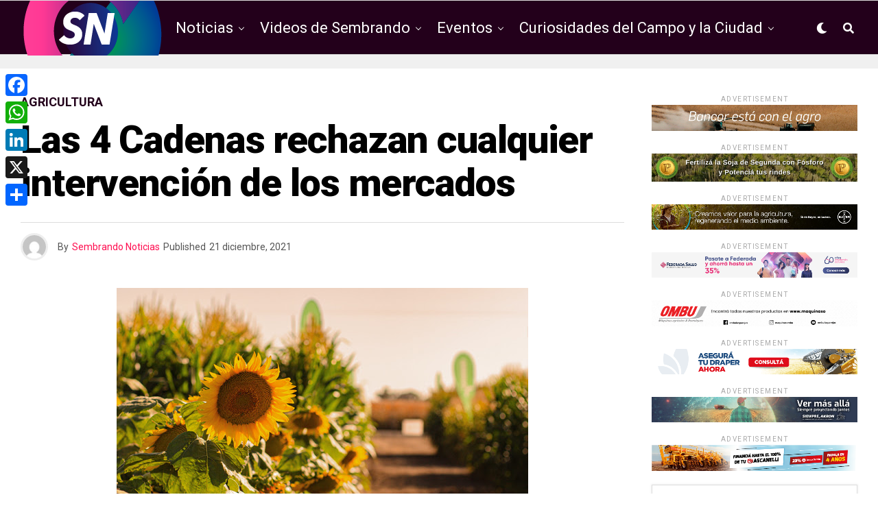

--- FILE ---
content_type: text/html; charset=UTF-8
request_url: https://sembrandonoticias.com/las-4-cadenas-rechazan-cualquier-intervencion-de-los-mercados/
body_size: 20732
content:
<!DOCTYPE html>
<html lang="es">
<head>
<!-- Google tag (gtag.js) -->
<script async src="https://www.googletagmanager.com/gtag/js?id=G-9KFTK9YXY7"></script>
<script>
  window.dataLayer = window.dataLayer || [];
  function gtag(){dataLayer.push(arguments);}
  gtag('js', new Date());

  gtag('config', 'G-9KFTK9YXY7');
</script>
	
<meta charset="UTF-8" >
<meta name="viewport" id="viewport" content="width=device-width, initial-scale=1.0, maximum-scale=1.0, minimum-scale=1.0, user-scalable=no" />
<title>Las 4 Cadenas rechazan cualquier intervención de los mercados &#8211; Sembrando Noticias</title>
<meta name='robots' content='max-image-preview:large' />
	<style>img:is([sizes="auto" i], [sizes^="auto," i]) { contain-intrinsic-size: 3000px 1500px }</style>
	<link rel='dns-prefetch' href='//static.addtoany.com' />
<link rel='dns-prefetch' href='//ajax.googleapis.com' />
<link rel='dns-prefetch' href='//use.fontawesome.com' />
<link rel='dns-prefetch' href='//fonts.googleapis.com' />
<link rel="alternate" type="application/rss+xml" title="Sembrando Noticias &raquo; Feed" href="https://sembrandonoticias.com/feed/" />
<script type="text/javascript">
/* <![CDATA[ */
window._wpemojiSettings = {"baseUrl":"https:\/\/s.w.org\/images\/core\/emoji\/15.1.0\/72x72\/","ext":".png","svgUrl":"https:\/\/s.w.org\/images\/core\/emoji\/15.1.0\/svg\/","svgExt":".svg","source":{"concatemoji":"https:\/\/sembrandonoticias.com\/wp-includes\/js\/wp-emoji-release.min.js?ver=6.8.1"}};
/*! This file is auto-generated */
!function(i,n){var o,s,e;function c(e){try{var t={supportTests:e,timestamp:(new Date).valueOf()};sessionStorage.setItem(o,JSON.stringify(t))}catch(e){}}function p(e,t,n){e.clearRect(0,0,e.canvas.width,e.canvas.height),e.fillText(t,0,0);var t=new Uint32Array(e.getImageData(0,0,e.canvas.width,e.canvas.height).data),r=(e.clearRect(0,0,e.canvas.width,e.canvas.height),e.fillText(n,0,0),new Uint32Array(e.getImageData(0,0,e.canvas.width,e.canvas.height).data));return t.every(function(e,t){return e===r[t]})}function u(e,t,n){switch(t){case"flag":return n(e,"\ud83c\udff3\ufe0f\u200d\u26a7\ufe0f","\ud83c\udff3\ufe0f\u200b\u26a7\ufe0f")?!1:!n(e,"\ud83c\uddfa\ud83c\uddf3","\ud83c\uddfa\u200b\ud83c\uddf3")&&!n(e,"\ud83c\udff4\udb40\udc67\udb40\udc62\udb40\udc65\udb40\udc6e\udb40\udc67\udb40\udc7f","\ud83c\udff4\u200b\udb40\udc67\u200b\udb40\udc62\u200b\udb40\udc65\u200b\udb40\udc6e\u200b\udb40\udc67\u200b\udb40\udc7f");case"emoji":return!n(e,"\ud83d\udc26\u200d\ud83d\udd25","\ud83d\udc26\u200b\ud83d\udd25")}return!1}function f(e,t,n){var r="undefined"!=typeof WorkerGlobalScope&&self instanceof WorkerGlobalScope?new OffscreenCanvas(300,150):i.createElement("canvas"),a=r.getContext("2d",{willReadFrequently:!0}),o=(a.textBaseline="top",a.font="600 32px Arial",{});return e.forEach(function(e){o[e]=t(a,e,n)}),o}function t(e){var t=i.createElement("script");t.src=e,t.defer=!0,i.head.appendChild(t)}"undefined"!=typeof Promise&&(o="wpEmojiSettingsSupports",s=["flag","emoji"],n.supports={everything:!0,everythingExceptFlag:!0},e=new Promise(function(e){i.addEventListener("DOMContentLoaded",e,{once:!0})}),new Promise(function(t){var n=function(){try{var e=JSON.parse(sessionStorage.getItem(o));if("object"==typeof e&&"number"==typeof e.timestamp&&(new Date).valueOf()<e.timestamp+604800&&"object"==typeof e.supportTests)return e.supportTests}catch(e){}return null}();if(!n){if("undefined"!=typeof Worker&&"undefined"!=typeof OffscreenCanvas&&"undefined"!=typeof URL&&URL.createObjectURL&&"undefined"!=typeof Blob)try{var e="postMessage("+f.toString()+"("+[JSON.stringify(s),u.toString(),p.toString()].join(",")+"));",r=new Blob([e],{type:"text/javascript"}),a=new Worker(URL.createObjectURL(r),{name:"wpTestEmojiSupports"});return void(a.onmessage=function(e){c(n=e.data),a.terminate(),t(n)})}catch(e){}c(n=f(s,u,p))}t(n)}).then(function(e){for(var t in e)n.supports[t]=e[t],n.supports.everything=n.supports.everything&&n.supports[t],"flag"!==t&&(n.supports.everythingExceptFlag=n.supports.everythingExceptFlag&&n.supports[t]);n.supports.everythingExceptFlag=n.supports.everythingExceptFlag&&!n.supports.flag,n.DOMReady=!1,n.readyCallback=function(){n.DOMReady=!0}}).then(function(){return e}).then(function(){var e;n.supports.everything||(n.readyCallback(),(e=n.source||{}).concatemoji?t(e.concatemoji):e.wpemoji&&e.twemoji&&(t(e.twemoji),t(e.wpemoji)))}))}((window,document),window._wpemojiSettings);
/* ]]> */
</script>
<style id='wp-emoji-styles-inline-css' type='text/css'>

	img.wp-smiley, img.emoji {
		display: inline !important;
		border: none !important;
		box-shadow: none !important;
		height: 1em !important;
		width: 1em !important;
		margin: 0 0.07em !important;
		vertical-align: -0.1em !important;
		background: none !important;
		padding: 0 !important;
	}
</style>
<link rel='stylesheet' id='wp-block-library-css' href='https://sembrandonoticias.com/wp-includes/css/dist/block-library/style.min.css?ver=6.8.1' type='text/css' media='all' />
<style id='classic-theme-styles-inline-css' type='text/css'>
/*! This file is auto-generated */
.wp-block-button__link{color:#fff;background-color:#32373c;border-radius:9999px;box-shadow:none;text-decoration:none;padding:calc(.667em + 2px) calc(1.333em + 2px);font-size:1.125em}.wp-block-file__button{background:#32373c;color:#fff;text-decoration:none}
</style>
<style id='global-styles-inline-css' type='text/css'>
:root{--wp--preset--aspect-ratio--square: 1;--wp--preset--aspect-ratio--4-3: 4/3;--wp--preset--aspect-ratio--3-4: 3/4;--wp--preset--aspect-ratio--3-2: 3/2;--wp--preset--aspect-ratio--2-3: 2/3;--wp--preset--aspect-ratio--16-9: 16/9;--wp--preset--aspect-ratio--9-16: 9/16;--wp--preset--color--black: #000000;--wp--preset--color--cyan-bluish-gray: #abb8c3;--wp--preset--color--white: #ffffff;--wp--preset--color--pale-pink: #f78da7;--wp--preset--color--vivid-red: #cf2e2e;--wp--preset--color--luminous-vivid-orange: #ff6900;--wp--preset--color--luminous-vivid-amber: #fcb900;--wp--preset--color--light-green-cyan: #7bdcb5;--wp--preset--color--vivid-green-cyan: #00d084;--wp--preset--color--pale-cyan-blue: #8ed1fc;--wp--preset--color--vivid-cyan-blue: #0693e3;--wp--preset--color--vivid-purple: #9b51e0;--wp--preset--color--: #444;--wp--preset--gradient--vivid-cyan-blue-to-vivid-purple: linear-gradient(135deg,rgba(6,147,227,1) 0%,rgb(155,81,224) 100%);--wp--preset--gradient--light-green-cyan-to-vivid-green-cyan: linear-gradient(135deg,rgb(122,220,180) 0%,rgb(0,208,130) 100%);--wp--preset--gradient--luminous-vivid-amber-to-luminous-vivid-orange: linear-gradient(135deg,rgba(252,185,0,1) 0%,rgba(255,105,0,1) 100%);--wp--preset--gradient--luminous-vivid-orange-to-vivid-red: linear-gradient(135deg,rgba(255,105,0,1) 0%,rgb(207,46,46) 100%);--wp--preset--gradient--very-light-gray-to-cyan-bluish-gray: linear-gradient(135deg,rgb(238,238,238) 0%,rgb(169,184,195) 100%);--wp--preset--gradient--cool-to-warm-spectrum: linear-gradient(135deg,rgb(74,234,220) 0%,rgb(151,120,209) 20%,rgb(207,42,186) 40%,rgb(238,44,130) 60%,rgb(251,105,98) 80%,rgb(254,248,76) 100%);--wp--preset--gradient--blush-light-purple: linear-gradient(135deg,rgb(255,206,236) 0%,rgb(152,150,240) 100%);--wp--preset--gradient--blush-bordeaux: linear-gradient(135deg,rgb(254,205,165) 0%,rgb(254,45,45) 50%,rgb(107,0,62) 100%);--wp--preset--gradient--luminous-dusk: linear-gradient(135deg,rgb(255,203,112) 0%,rgb(199,81,192) 50%,rgb(65,88,208) 100%);--wp--preset--gradient--pale-ocean: linear-gradient(135deg,rgb(255,245,203) 0%,rgb(182,227,212) 50%,rgb(51,167,181) 100%);--wp--preset--gradient--electric-grass: linear-gradient(135deg,rgb(202,248,128) 0%,rgb(113,206,126) 100%);--wp--preset--gradient--midnight: linear-gradient(135deg,rgb(2,3,129) 0%,rgb(40,116,252) 100%);--wp--preset--font-size--small: 13px;--wp--preset--font-size--medium: 20px;--wp--preset--font-size--large: 36px;--wp--preset--font-size--x-large: 42px;--wp--preset--spacing--20: 0.44rem;--wp--preset--spacing--30: 0.67rem;--wp--preset--spacing--40: 1rem;--wp--preset--spacing--50: 1.5rem;--wp--preset--spacing--60: 2.25rem;--wp--preset--spacing--70: 3.38rem;--wp--preset--spacing--80: 5.06rem;--wp--preset--shadow--natural: 6px 6px 9px rgba(0, 0, 0, 0.2);--wp--preset--shadow--deep: 12px 12px 50px rgba(0, 0, 0, 0.4);--wp--preset--shadow--sharp: 6px 6px 0px rgba(0, 0, 0, 0.2);--wp--preset--shadow--outlined: 6px 6px 0px -3px rgba(255, 255, 255, 1), 6px 6px rgba(0, 0, 0, 1);--wp--preset--shadow--crisp: 6px 6px 0px rgba(0, 0, 0, 1);}:where(.is-layout-flex){gap: 0.5em;}:where(.is-layout-grid){gap: 0.5em;}body .is-layout-flex{display: flex;}.is-layout-flex{flex-wrap: wrap;align-items: center;}.is-layout-flex > :is(*, div){margin: 0;}body .is-layout-grid{display: grid;}.is-layout-grid > :is(*, div){margin: 0;}:where(.wp-block-columns.is-layout-flex){gap: 2em;}:where(.wp-block-columns.is-layout-grid){gap: 2em;}:where(.wp-block-post-template.is-layout-flex){gap: 1.25em;}:where(.wp-block-post-template.is-layout-grid){gap: 1.25em;}.has-black-color{color: var(--wp--preset--color--black) !important;}.has-cyan-bluish-gray-color{color: var(--wp--preset--color--cyan-bluish-gray) !important;}.has-white-color{color: var(--wp--preset--color--white) !important;}.has-pale-pink-color{color: var(--wp--preset--color--pale-pink) !important;}.has-vivid-red-color{color: var(--wp--preset--color--vivid-red) !important;}.has-luminous-vivid-orange-color{color: var(--wp--preset--color--luminous-vivid-orange) !important;}.has-luminous-vivid-amber-color{color: var(--wp--preset--color--luminous-vivid-amber) !important;}.has-light-green-cyan-color{color: var(--wp--preset--color--light-green-cyan) !important;}.has-vivid-green-cyan-color{color: var(--wp--preset--color--vivid-green-cyan) !important;}.has-pale-cyan-blue-color{color: var(--wp--preset--color--pale-cyan-blue) !important;}.has-vivid-cyan-blue-color{color: var(--wp--preset--color--vivid-cyan-blue) !important;}.has-vivid-purple-color{color: var(--wp--preset--color--vivid-purple) !important;}.has-black-background-color{background-color: var(--wp--preset--color--black) !important;}.has-cyan-bluish-gray-background-color{background-color: var(--wp--preset--color--cyan-bluish-gray) !important;}.has-white-background-color{background-color: var(--wp--preset--color--white) !important;}.has-pale-pink-background-color{background-color: var(--wp--preset--color--pale-pink) !important;}.has-vivid-red-background-color{background-color: var(--wp--preset--color--vivid-red) !important;}.has-luminous-vivid-orange-background-color{background-color: var(--wp--preset--color--luminous-vivid-orange) !important;}.has-luminous-vivid-amber-background-color{background-color: var(--wp--preset--color--luminous-vivid-amber) !important;}.has-light-green-cyan-background-color{background-color: var(--wp--preset--color--light-green-cyan) !important;}.has-vivid-green-cyan-background-color{background-color: var(--wp--preset--color--vivid-green-cyan) !important;}.has-pale-cyan-blue-background-color{background-color: var(--wp--preset--color--pale-cyan-blue) !important;}.has-vivid-cyan-blue-background-color{background-color: var(--wp--preset--color--vivid-cyan-blue) !important;}.has-vivid-purple-background-color{background-color: var(--wp--preset--color--vivid-purple) !important;}.has-black-border-color{border-color: var(--wp--preset--color--black) !important;}.has-cyan-bluish-gray-border-color{border-color: var(--wp--preset--color--cyan-bluish-gray) !important;}.has-white-border-color{border-color: var(--wp--preset--color--white) !important;}.has-pale-pink-border-color{border-color: var(--wp--preset--color--pale-pink) !important;}.has-vivid-red-border-color{border-color: var(--wp--preset--color--vivid-red) !important;}.has-luminous-vivid-orange-border-color{border-color: var(--wp--preset--color--luminous-vivid-orange) !important;}.has-luminous-vivid-amber-border-color{border-color: var(--wp--preset--color--luminous-vivid-amber) !important;}.has-light-green-cyan-border-color{border-color: var(--wp--preset--color--light-green-cyan) !important;}.has-vivid-green-cyan-border-color{border-color: var(--wp--preset--color--vivid-green-cyan) !important;}.has-pale-cyan-blue-border-color{border-color: var(--wp--preset--color--pale-cyan-blue) !important;}.has-vivid-cyan-blue-border-color{border-color: var(--wp--preset--color--vivid-cyan-blue) !important;}.has-vivid-purple-border-color{border-color: var(--wp--preset--color--vivid-purple) !important;}.has-vivid-cyan-blue-to-vivid-purple-gradient-background{background: var(--wp--preset--gradient--vivid-cyan-blue-to-vivid-purple) !important;}.has-light-green-cyan-to-vivid-green-cyan-gradient-background{background: var(--wp--preset--gradient--light-green-cyan-to-vivid-green-cyan) !important;}.has-luminous-vivid-amber-to-luminous-vivid-orange-gradient-background{background: var(--wp--preset--gradient--luminous-vivid-amber-to-luminous-vivid-orange) !important;}.has-luminous-vivid-orange-to-vivid-red-gradient-background{background: var(--wp--preset--gradient--luminous-vivid-orange-to-vivid-red) !important;}.has-very-light-gray-to-cyan-bluish-gray-gradient-background{background: var(--wp--preset--gradient--very-light-gray-to-cyan-bluish-gray) !important;}.has-cool-to-warm-spectrum-gradient-background{background: var(--wp--preset--gradient--cool-to-warm-spectrum) !important;}.has-blush-light-purple-gradient-background{background: var(--wp--preset--gradient--blush-light-purple) !important;}.has-blush-bordeaux-gradient-background{background: var(--wp--preset--gradient--blush-bordeaux) !important;}.has-luminous-dusk-gradient-background{background: var(--wp--preset--gradient--luminous-dusk) !important;}.has-pale-ocean-gradient-background{background: var(--wp--preset--gradient--pale-ocean) !important;}.has-electric-grass-gradient-background{background: var(--wp--preset--gradient--electric-grass) !important;}.has-midnight-gradient-background{background: var(--wp--preset--gradient--midnight) !important;}.has-small-font-size{font-size: var(--wp--preset--font-size--small) !important;}.has-medium-font-size{font-size: var(--wp--preset--font-size--medium) !important;}.has-large-font-size{font-size: var(--wp--preset--font-size--large) !important;}.has-x-large-font-size{font-size: var(--wp--preset--font-size--x-large) !important;}
:where(.wp-block-post-template.is-layout-flex){gap: 1.25em;}:where(.wp-block-post-template.is-layout-grid){gap: 1.25em;}
:where(.wp-block-columns.is-layout-flex){gap: 2em;}:where(.wp-block-columns.is-layout-grid){gap: 2em;}
:root :where(.wp-block-pullquote){font-size: 1.5em;line-height: 1.6;}
</style>
<link rel='stylesheet' id='ql-jquery-ui-css' href='//ajax.googleapis.com/ajax/libs/jqueryui/1.12.1/themes/smoothness/jquery-ui.css?ver=6.8.1' type='text/css' media='all' />
<link rel='stylesheet' id='zox-custom-style-css' href='https://sembrandonoticias.com/wp-content/themes/zoxpress/style.css?ver=6.8.1' type='text/css' media='all' />
<style id='zox-custom-style-inline-css' type='text/css'>


	a,
	a:visited,
	a:hover h2.zox-s-title1,
	a:hover h2.zox-s-title1-feat,
	a:hover h2.zox-s-title2,
	a:hover h2.zox-s-title3,
	.zox-post-body p a,
	h3.zox-post-cat a,
	.sp-template a,
	.sp-data-table a,
	span.zox-author-name a,
	a:hover h2.zox-authors-latest,
	span.zox-authors-name a:hover,
	#zox-side-wrap a:hover {
		color: #ff0e50;
	}

	.zox-s8 a:hover h2.zox-s-title1,
	.zox-s8 a:hover h2.zox-s-title1-feat,
	.zox-s8 a:hover h2.zox-s-title2,
	.zox-s8 a:hover h2.zox-s-title3 {
		box-shadow: 15px 0 0 #fff, -10px 0 0 #fff;
		color: #ff0e50;
	}

	.woocommerce-message:before,
	.woocommerce-info:before,
	.woocommerce-message:before,
	.woocommerce .star-rating span:before,
	span.zox-s-cat,
	h3.zox-post-cat a,
	.zox-s6 span.zox-s-cat,
	.zox-s8 span.zox-s-cat,
	.zox-widget-side-trend-wrap .zox-art-text:before {
		color: #23001b;
	}

	.zox-widget-bgp,
	.zox-widget-bgp.zox-widget-txtw .zox-art-wrap,
	.zox-widget-bgp.zox-widget-txtw .zox-widget-featl-sub .zox-art-wrap,
	.zox-s4 .zox-widget-bgp span.zox-s-cat,
	.woocommerce span.onsale,
	.zox-s7 .zox-byline-wrap:before,
	.zox-s3 span.zox-s-cat,
	.zox-o1 span.zox-s-cat,
	.zox-s3 .zox-widget-side-trend-wrap .zox-art-text:before,
	.sp-table-caption,
	#zox-search-form #zox-search-submit,
	#zox-search-form2 #zox-search-submit2,
	.pagination .current,
	.pagination a:hover,
	.zox-o6 span.zox-s-cat {
		background: #23001b;
	}

	.woocommerce .widget_price_filter .ui-slider .ui-slider-handle,
	.woocommerce #respond input#submit.alt,
	.woocommerce a.button.alt,
	.woocommerce button.button.alt,
	.woocommerce input.button.alt,
	.woocommerce #respond input#submit.alt:hover,
	.woocommerce a.button.alt:hover,
	.woocommerce button.button.alt:hover,
	.woocommerce input.button.alt:hover {
		background-color: #23001b;
	}

	.woocommerce-error,
	.woocommerce-info,
	.woocommerce-message {
		border-top-color: #23001b;
	}

	.zox-feat-ent1-left,
	.zox-ent1 .zox-side-widget {
		border-top: 2px solid #23001b;
	}

	.zox-feat-ent3-main-wrap h2.zox-s-title2 {
		background-color: #23001b;
		box-shadow: 15px 0 0 #23001b, -10px 0 0 #23001b;
	}

	.zox-widget-side-trend-wrap .zox-art-text:before,
	.pagination .current,
	.pagination a:hover {
		border: 1px solid #23001b;
	}

	.zox-post-type {
		border: 3px solid #23001b;
	}
	.zox-widget-featl-sub .zox-post-type {
		border: 2px solid #23001b;
	}

	.zox-o3 h3.zox-s-cat {
		background: #dddddd;
	}

	.zox-widget-bgs,
	.zox-widget-bgs.zox-widget-txtw .zox-art-wrap,
	.zox-widget-bgs.zox-widget-txtw .zox-widget-featl-sub .zox-art-wrap,
	.zox-s4 .zox-widget-bgs span.zox-s-cat {
		background: #dddddd;
	}

	#zox-top-head-wrap {
		background: #ffffff;
	}

	span.zox-top-soc-but,
	.zox-top-nav-menu ul li a,
	span.zox-woo-cart-icon {
		color: #555555;
	}

	span.zox-woo-cart-num {
		background: #555555;
	}

	.zox-top-nav-menu ul li:hover a {
		color: #ed1c24;
	}

	#zox-top-head-wrap,
	#zox-top-head,
	#zox-top-head-left,
	#zox-top-head-mid,
	#zox-top-head-right,
	.zox-top-nav-menu ul {
		height: 40px;
	}

	#zox-top-head-mid img {
		max-height: calc(40px - 20px);
	}

	.zox-top-nav-menu ul li a {
		font-size: 14px;
	}

	#zox-bot-head-wrap,
	#zox-bot-head-wrap.zox-trans-bot.zox-fix-up,
	#zox-fly-wrap,
	#zox-bot-head-wrap.zox-trans-bot:hover {
		background-color: #23001b;
	}

	.zox-nav-menu ul li a,
	span.zox-nav-search-but,
	span.zox-night,
	.zox-trans-bot.zox-fix-up .zox-nav-menu ul li a,
	.zox-trans-bot.zox-fix-up span.zox-nav-search-but,
	nav.zox-fly-nav-menu ul li a,
	span.zox-fly-soc-head,
	ul.zox-fly-soc-list li a {
		color: #ffffff;
	}

	.zox-nav-menu ul li.menu-item-has-children a:after,
	.zox-nav-menu ul li.zox-mega-drop a:after {
		border-right: 1px solid #ffffff;
		border-bottom: 1px solid #ffffff;
	}

	.zox-fly-but-wrap span,
	.zox-trans-bot.zox-fix-up .zox-fly-but-wrap span,
	.zox-fly-but-wrap span {
		background: #ffffff;
	}

	.zox-nav-menu ul li:hover a,
	span.zox-nav-search-but:hover,
	span.zox-night:hover {
		color: #ed1c24;
	}

	.zox-fly-but-wrap:hover span {
		background: #ed1c24;
	}

	span.zox-widget-main-title {
		color: #6a0432;
	}

	#zox-foot-wrap {
		background: #000000;
	}

	#zox-foot-wrap p {
		color: #777777;
	}

	#zox-foot-wrap a {
		color: #777777;
	}

	ul.zox-foot-soc-list li a {
		border: 1px solid #777777;
	}

	span.zox-widget-side-title {
		color: #6a0432;
	}

	span.zox-post-main-title {
		color: #00000;
	}

	.zox-top-nav-menu ul li a {
		padding-top: calc((40px - 14px) / 2);
		padding-bottom: calc((40px - 14px) / 2);
	}

	#zox-bot-head-wrap,
	.zox-bot-head-menu,
	#zox-bot-head,
	#zox-bot-head-left,
	#zox-bot-head-right,
	#zox-bot-head-mid,
	.zox-bot-head-logo,
	.zox-bot-head-logo-main,
	.zox-nav-menu,
	.zox-nav-menu ul {
		height: 80px;
	}

	.zox-nav-menu ul li ul.sub-menu,
	.zox-nav-menu ul li.menu-item-object-category .zox-mega-dropdown {
		top: 80px;
	}

	.zox-nav-menu ul li a {
		font-size: 22px;
	}

	.zox-nav-menu ul li a {
		padding-top: calc((80px - 22px) / 2);
		padding-bottom: calc((80px - 22px) / 2);
	}

	.zox-fix-up {
		top: -80px !important;
		-webkit-transform: translate3d(0,-80px,0) !important;
	   	   -moz-transform: translate3d(0,-80px,0) !important;
	    	-ms-transform: translate3d(0,-80px,0) !important;
	     	 -o-transform: translate3d(0,-80px,0) !important;
				transform: translate3d(0,-80px,0) !important;
	}

	.zox-fix {
		top: -80px;
		-webkit-transform: translate3d(0,80px,0) !important;
	   	   -moz-transform: translate3d(0,80px,0) !important;
	    	-ms-transform: translate3d(0,80px,0) !important;
	     	 -o-transform: translate3d(0,80px,0) !important;
				transform: translate3d(0,80px,0) !important;
	}

	.zox-fix-up .zox-nav-menu ul li a {
		padding-top: calc((60px - 22px) / 2);
		padding-bottom: calc((60px - 22px) / 2);
	}

	.zox-feat-ent1-grid,
	.zox-feat-ent2-bot,
	.zox-feat-net1-grid {
		grid-template-columns: auto 300px;
	}

	body,
	span.zox-s-cat,
	span.zox-ad-label,
	span.zox-post-excerpt p,
	.woocommerce ul.product_list_widget li a,
	.woocommerce ul.product_list_widget span.product-title,
	.woocommerce #reviews #comments ol.commentlist li .comment-text p.meta,
	.woocommerce div.product p.price,
	.woocommerce div.product p.price ins,
	.woocommerce div.product p.price del,
	.woocommerce ul.products li.product .price del,
	.woocommerce ul.products li.product .price ins,
	.woocommerce ul.products li.product .price,
	.woocommerce #respond input#submit,
	.woocommerce a.button,
	.woocommerce button.button,
	.woocommerce input.button,
	.woocommerce .widget_price_filter .price_slider_amount .button,
	.woocommerce span.onsale,
	.woocommerce-review-link,
	#woo-content p.woocommerce-result-count,
	.woocommerce div.product .woocommerce-tabs ul.tabs li a,
	.woocommerce .woocommerce-breadcrumb,
	.woocommerce #respond input#submit.alt,
	.woocommerce a.button.alt,
	.woocommerce button.button.alt,
	.woocommerce input.button.alt {
		font-family: 'Roboto', sans-serif;
		font-weight: 400;
		text-transform: None;
	}

	#zox-woo-side-wrap span.zox-widget-side-title,
	span.zox-authors-name a,
	h1.zox-author-top-head {
		font-family: 'Roboto', sans-serif;
	}

	p.zox-s-graph,
	.zox-post-body p,
	.zox-post-body blockquote p,
	#woo-content p,
	#zox-404 p,
	.zox-post-body ul li,
	.zox-post-body ol li {
		font-family: 'Roboto', sans-serif;
		font-weight: 400;
		text-transform: None;
	}

	.zox-nav-menu ul li a,
	.zox-top-nav-menu ul li a,
	nav.zox-fly-nav-menu ul li a {
		font-family: 'Roboto', sans-serif;
		font-weight: 400;
		text-transform: None;
	}

	.zox-nav-menu ul li ul.zox-mega-list li a,
	.zox-nav-menu ul li ul.zox-mega-list li a p {
		font-family: 'Roboto', sans-serif;
	}

	h2.zox-s-title1,
	h2.zox-s-title1-feat,
	.woocommerce div.product .product_title,
	.woocommerce .related h2,
	#woo-content .summary p.price,
	.woocommerce div.product .woocommerce-tabs .panel h2,
	#zox-404 h1,
	h1.zox-post-title,
	.zox-widget-side-trend-wrap .zox-art-text:before {
		font-family: 'Roboto', sans-serif;
		font-weight: 900;
		text-transform: None;
	}

	span.zox-widget-main-title {
		font-family: 'Heebo', sans-serif;
		font-weight: 900;
		text-transform: None;
	}

	span.zox-widget-side-title {
		font-family: 'Heebo', sans-serif;
		font-weight: 900;
		text-transform: None;
	}

	span.zox-post-main-title {
		font-family: 'Roboto', sans-serif;
		font-weight: 800;
		text-transform: None;
	}

	h2.zox-s-title2,
	h2.zox-s-title3,
	span.zox-woo-cart-num,
	p.zox-search-p,
	.alp-related-posts .current .post-title,
	.alp-related-posts-wrapper .alp-related-post .post-title,
	.zox-widget-txtw span.zox-widget-main-title {
		font-family: 'Heebo', sans-serif;
		font-weight: 800;
		text-transform: None;
	}

	.zox-post-width {
		margin: 0 auto;
		max-width: calc(1240px + 60px);
	}


	

		.zox-bot-head-logo img {
			position: relative;
				top: 8px;
		}
		@media screen and (max-width: 599px) {
			.zox-bot-head-logo img {
				top: auto;
			}
		}
		.zox-fix-up .zox-bot-head-logo img {
			top: auto;
		}
		#zox-bot-head-mid {
			position: static;
		}
		span.zox-s-cat,
		.zox-byline-wrap span {
			font-family: 'Roboto Condensed', sans-serif;
			font-weight: 400;
		}
		span.zox-s-cat {
			color: #333;
			font-size: 13px;
			letter-spacing: .05em;
			text-transform: uppercase;
		}
		.zox-byline-wrap span,
		span.zox-byline-name a {
			color: #333;
			font-size: .75rem;
			font-weight: 400;
		}
		h2.zox-s-title1,
		h2.zox-s-title1-feat {
			color: #6a0432;
		}
		h2.zox-s-title1,
		h2.zox-s-title1-feat {
			letter-spacing: 0;
		}
		.zox-widget-side-trend-wrap .zox-art-text:before {
			color: #bbb;
		}
			

			.zox-head-width {
				margin: 0 auto;
				max-width: calc(1260px + 60px);
			}
			.zox-nav-menu ul li.zox-mega-drop .zox-mega-dropdown {
							left: calc(((100vw - 100%) /2) * -1);
			}
				

			.zox-body-width,
			.zox-widget-feat-wrap.zox-o1 .zox-art-text-cont,
			.zox-widget-feat-wrap.zox-o4 .zox-art-text-cont,
			.zox-widget-feat-main.zox-o1 .zox-art-text-cont,
			.zox-widget-feat-main.zox-o4 .zox-art-text-cont {
				margin: 0 auto;
				padding: 0 30px;
				max-width: calc(1260px + 60px);
			}
				

		#zox-top-head {
			grid-template-columns: auto 250px;
		}
		#zox-top-head-left {
			width: 100%;
		}
		#zox-top-head-mid {
			display: none;
		}
			

		#zox-bot-head-mid {
			display: grid;
			grid-column-gap: 20px;
			grid-template-columns: auto auto;
			justify-content: start;
			position: static;
		}
		.zox-bot-head-logo {
			position: relative;
				top: auto;
				left: auto;
		}
		#zox-bot-head-wrap .zox-nav-menu ul li:first-child a {
			padding-left: 0;
		}
		.zox-bot-head-menu {
			padding: 0;
		}
			

			@media screen and (min-width: 1024px) {
				#zox-bot-head-left {
					display: none;
				}
				#zox-bot-head {
					grid-template-columns: auto 60px;
				}
			}
			@media screen and (max-width: 1023px) {
				#zox-bot-head-left {
					display: grid;
				}
			}
				

	#zox-bot-head-wrap {
		border-top: 1px solid #ddd;
		border-bottom: 1px solid #ddd;
	}
		

	.zox-fix-up {
		-webkit-box-shadow: 0 0.5rem 1rem 0 rgba(21,21,30,0.08);
		   -moz-box-shadow: 0 0.5rem 1rem 0 rgba(21,21,30,0.08);
			-ms-box-shadow: 0 0.5rem 1rem 0 rgba(21,21,30,0.08);
			 -o-box-shadow: 0 0.5rem 1rem 0 rgba(21,21,30,0.08);
				box-shadow: 0 0.5rem 1rem 0 rgba(21,21,30,0.08);
	}
		

.zox-nav-links {
	display: none;
	}
	

				.zox-feat-ent1-grid,
				.zox-feat-net1-grid {
					grid-template-columns: calc(100% - 320px) 300px;
					}
				.zox-post-main-wrap {
					grid-template-columns: calc(100% - 340px) 300px;
				}
				#zox-home-body-wrap {
					grid-template-columns: calc(100% - 340px) 300px;
					}
					

	span.zox-byline-date {
		display: none;
	}
	

	.zox-post-body p a {
		color: #ff0e50;
		box-shadow: none;
	}
	.zox-post-body p a:hover {
		color: #ff0e50;
		box-shadow: inset 0 -1px 0 0 #fff, inset 0 -2px 0 0 #ff0e50;
	}
	

			h4.zox-widget-main-title {
				text-align: left;
			}
			span.zox-widget-main-title {
				font-size: 1.5rem;
				letter-spacing: .1em;
			}
			

			h4.zox-widget-side-title {
				text-align: left;
			}
			span.zox-widget-side-title {
				font-size: 1.125rem;
				letter-spacing: .1em;
			}
			

		.zox-post-main-head {
			margin: 0 0 15px;
			}
		h4.zox-post-main-title {
			border-top: 1px solid #ccc;
			margin: 0;
			position: relative;
			text-align: left;
		}
		.zox-net2 h4.zox-post-main-title:after {
			content: '';
			background: #00000;
			position: absolute;
				left: 0;
				top: -1px;
			height: 8px;
			width: 100px;
		}
		span.zox-post-main-title {
			color: #111;
			float: left;
			font-size: 1.375rem;
			padding: 25px 0 0;
			width: 100%;
		}
		

		#zox-lead-top-wrap {
			position: relative;
			height: 0;
		}
		#zox-lead-top-in {
			clip: rect(0,auto,auto,0);
			overflow: hidden;
			position: absolute;
				left: 0;
				top: 0;
			z-index: 1;
			zoom: 1;
			width: 100%;
			height: 100%;
		}
		#zox-lead-top {
			position: fixed;
				top: 0;
				left: 0;
		}
		

		ul.zox-post-soc-list {
			display: grid;
			grid-gap: 5px;
			left: 5px;
		}
		ul.zox-post-soc-list li {
			background: #888;
			border: none;
			border-radius: 5px;
			-webkit-transition: none;
			   -moz-transition: none;
			    -ms-transition: none;
				 -o-transition: none;
					transition: none;
			width: 40px;
			height: 40px;
		}
		ul.zox-post-soc-stat-list li,
		ul.zox-alp-soc-list li {
			background: #888;
			border: none;
			border-radius: 5px;
			color: #fff;
			-webkit-transition: none;
			   -moz-transition: none;
			    -ms-transition: none;
				 -o-transition: none;
					transition: none;
		}
		ul.zox-post-soc-stat-list li:hover,
		ul.zox-alp-soc-list li:hover {
			background: #888;
			font-size: 18px;
		}
		ul.zox-post-soc-list li:hover,
		ul.zox-post-soc-list li.zox-post-soc-email:hover,
		ul.zox-post-soc-list li.zox-post-soc-com:hover {
			background: #888;
			font-size: 18px;
		}
		.zox-dark ul.zox-post-soc-stat-list li,
		.zox-dark ul.zox-alp-soc-list li,
		.zox-dark ul.zox-post-soc-stat-list li.zox-post-soc-fb,
		.zox-dark ul.zox-alp-soc-list li.zox-alp-soc-fb,
		.zox-dark ul.zox-post-soc-stat-list li.zox-post-soc-twit,
		.zox-dark ul.zox-alp-soc-list li.zox-alp-soc-twit,
		.zox-dark ul.zox-post-soc-stat-list li.zox-post-soc-flip,
		.zox-dark ul.zox-alp-soc-list li.zox-alp-soc-flip {
			background: #333;
		}
		ul.zox-post-soc-list li.zox-post-soc-fb,
		ul.zox-post-soc-stat-list li.zox-post-soc-fb,
		ul.zox-alp-soc-list li.zox-alp-soc-fb {
			background: #3b5998;
		}
		ul.zox-post-soc-list li.zox-post-soc-twit,
		ul.zox-post-soc-stat-list li.zox-post-soc-twit,
		ul.zox-alp-soc-list li.zox-alp-soc-twit {
			background: #55acee;
		}
		ul.zox-post-soc-list li.zox-post-soc-flip,
		ul.zox-post-soc-stat-list li.zox-post-soc-flip,
		ul.zox-alp-soc-list li.zox-alp-soc-flip {
			background: #f52828;
		}
		@media screen and (max-width: 1023px) {
			.zox-post-soc-scroll {
				height: 40px !important;
			}
			ul.zox-post-soc-list {
				display: inline;
				left: 0;
			}
			ul.zox-post-soc-list li {
				border-left: 1px solid #fff !important;
				border-radius: 0;
			}
		}
		


		

a#conhector {text-decoration:underline;}
	
</style>
<link rel='stylesheet' id='zox-reset-css' href='https://sembrandonoticias.com/wp-content/themes/zoxpress/css/reset.css?ver=6.8.1' type='text/css' media='all' />
<link rel='stylesheet' id='fontawesome-css' href='https://use.fontawesome.com/releases/v5.12.1/css/all.css?ver=6.8.1' type='text/css' media='all' />
<link rel='stylesheet' id='zox-fonts-css' href='//fonts.googleapis.com/css?family=Heebo%3A300%2C400%2C500%2C700%2C800%2C900%7CAlegreya%3A400%2C500%2C700%2C800%2C900%7CJosefin+Sans%3A300%2C400%2C600%2C700%7CLibre+Franklin%3A300%2C400%2C500%2C600%2C700%2C800%2C900%7CFrank+Ruhl+Libre%3A300%2C400%2C500%2C700%2C900%7CNunito+Sans%3A300%2C400%2C600%2C700%2C800%2C900%7CMontserrat%3A300%2C400%2C500%2C600%2C700%2C800%2C900%7CAnton%3A400%7CNoto+Serif%3A400%2C700%7CNunito%3A300%2C400%2C600%2C700%2C800%2C900%7CRajdhani%3A300%2C400%2C500%2C600%2C700%7CTitillium+Web%3A300%2C400%2C600%2C700%2C900%7CPT+Serif%3A400%2C400i%2C700%2C700i%7CAmiri%3A400%2C400i%2C700%2C700i%7COswald%3A300%2C400%2C500%2C600%2C700%7CRoboto+Mono%3A400%2C700%7CBarlow+Semi+Condensed%3A700%2C800%2C900%7CPoppins%3A300%2C400%2C500%2C600%2C700%2C800%2C900%7CRoboto+Condensed%3A300%2C400%2C700%7CRoboto%3A300%2C400%2C500%2C700%2C900%7CPT+Serif%3A400%2C700%7COpen+Sans+Condensed%3A300%2C700%7COpen+Sans%3A700%7CSource+Serif+Pro%3A400%2C600%2C700%7CIM+Fell+French+Canon%3A400%2C400i%7CRoboto%3A100%2C100i%2C200%2C+200i%2C300%2C300i%2C400%2C400i%2C500%2C500i%2C600%2C600i%2C700%2C700i%2C800%2C800i%2C900%2C900i%7CRoboto%3A100%2C100i%2C200%2C+200i%2C300%2C300i%2C400%2C400i%2C500%2C500i%2C600%2C600i%2C700%2C700i%2C800%2C800i%2C900%2C900i%7CRoboto%3A100%2C100i%2C200%2C+200i%2C300%2C300i%2C400%2C400i%2C500%2C500i%2C600%2C600i%2C700%2C700i%2C800%2C800i%2C900%2C900i%7CRoboto%3A100%2C100i%2C200%2C+200i%2C300%2C300i%2C400%2C400i%2C500%2C500i%2C600%2C600i%2C700%2C700i%2C800%2C800i%2C900%2C900i%7CHeebo%3A100%2C100i%2C200%2C+200i%2C300%2C300i%2C400%2C400i%2C500%2C500i%2C600%2C600i%2C700%2C700i%2C800%2C800i%2C900%2C900i%7CHeebo%3A100%2C100i%2C200%2C+200i%2C300%2C300i%2C400%2C400i%2C500%2C500i%2C600%2C600i%2C700%2C700i%2C800%2C800i%2C900%2C900i%7CHeebo%3A100%2C100i%2C200%2C+200i%2C300%2C300i%2C400%2C400i%2C500%2C500i%2C600%2C600i%2C700%2C700i%2C800%2C800i%2C900%2C900i%26subset%3Dlatin%2Clatin-ext%2Ccyrillic%2Ccyrillic-ext%2Cgreek-ext%2Cgreek%2Cvietnamese' type='text/css' media='all' />
<link rel='stylesheet' id='zox-media-queries-css' href='https://sembrandonoticias.com/wp-content/themes/zoxpress/css/media-queries.css?ver=6.8.1' type='text/css' media='all' />
<style id='akismet-widget-style-inline-css' type='text/css'>

			.a-stats {
				--akismet-color-mid-green: #357b49;
				--akismet-color-white: #fff;
				--akismet-color-light-grey: #f6f7f7;

				max-width: 350px;
				width: auto;
			}

			.a-stats * {
				all: unset;
				box-sizing: border-box;
			}

			.a-stats strong {
				font-weight: 600;
			}

			.a-stats a.a-stats__link,
			.a-stats a.a-stats__link:visited,
			.a-stats a.a-stats__link:active {
				background: var(--akismet-color-mid-green);
				border: none;
				box-shadow: none;
				border-radius: 8px;
				color: var(--akismet-color-white);
				cursor: pointer;
				display: block;
				font-family: -apple-system, BlinkMacSystemFont, 'Segoe UI', 'Roboto', 'Oxygen-Sans', 'Ubuntu', 'Cantarell', 'Helvetica Neue', sans-serif;
				font-weight: 500;
				padding: 12px;
				text-align: center;
				text-decoration: none;
				transition: all 0.2s ease;
			}

			/* Extra specificity to deal with TwentyTwentyOne focus style */
			.widget .a-stats a.a-stats__link:focus {
				background: var(--akismet-color-mid-green);
				color: var(--akismet-color-white);
				text-decoration: none;
			}

			.a-stats a.a-stats__link:hover {
				filter: brightness(110%);
				box-shadow: 0 4px 12px rgba(0, 0, 0, 0.06), 0 0 2px rgba(0, 0, 0, 0.16);
			}

			.a-stats .count {
				color: var(--akismet-color-white);
				display: block;
				font-size: 1.5em;
				line-height: 1.4;
				padding: 0 13px;
				white-space: nowrap;
			}
		
</style>
<link rel='stylesheet' id='addtoany-css' href='https://sembrandonoticias.com/wp-content/plugins/add-to-any/addtoany.min.css?ver=1.16' type='text/css' media='all' />
<style id='addtoany-inline-css' type='text/css'>
@media screen and (max-width:980px){
.a2a_floating_style.a2a_vertical_style{display:none;}
}
</style>
<script type="text/javascript" id="addtoany-core-js-before">
/* <![CDATA[ */
window.a2a_config=window.a2a_config||{};a2a_config.callbacks=[];a2a_config.overlays=[];a2a_config.templates={};a2a_localize = {
	Share: "Compartir",
	Save: "Guardar",
	Subscribe: "Suscribir",
	Email: "Correo electrónico",
	Bookmark: "Marcador",
	ShowAll: "Mostrar todo",
	ShowLess: "Mostrar menos",
	FindServices: "Encontrar servicio(s)",
	FindAnyServiceToAddTo: "Encuentra al instante cualquier servicio para añadir a",
	PoweredBy: "Funciona con",
	ShareViaEmail: "Compartir por correo electrónico",
	SubscribeViaEmail: "Suscribirse a través de correo electrónico",
	BookmarkInYourBrowser: "Añadir a marcadores de tu navegador",
	BookmarkInstructions: "Presiona «Ctrl+D» o «\u2318+D» para añadir esta página a marcadores",
	AddToYourFavorites: "Añadir a tus favoritos",
	SendFromWebOrProgram: "Enviar desde cualquier dirección o programa de correo electrónico ",
	EmailProgram: "Programa de correo electrónico",
	More: "Más&#8230;",
	ThanksForSharing: "¡Gracias por compartir!",
	ThanksForFollowing: "¡Gracias por seguirnos!"
};
/* ]]> */
</script>
<script type="text/javascript" defer src="https://static.addtoany.com/menu/page.js" id="addtoany-core-js"></script>
<script type="text/javascript" src="https://sembrandonoticias.com/wp-includes/js/jquery/jquery.min.js?ver=3.7.1" id="jquery-core-js"></script>
<script type="text/javascript" src="https://sembrandonoticias.com/wp-includes/js/jquery/jquery-migrate.min.js?ver=3.4.1" id="jquery-migrate-js"></script>
<script type="text/javascript" defer src="https://sembrandonoticias.com/wp-content/plugins/add-to-any/addtoany.min.js?ver=1.1" id="addtoany-jquery-js"></script>
<link rel="https://api.w.org/" href="https://sembrandonoticias.com/wp-json/" /><link rel="alternate" title="JSON" type="application/json" href="https://sembrandonoticias.com/wp-json/wp/v2/posts/3294" /><link rel="EditURI" type="application/rsd+xml" title="RSD" href="https://sembrandonoticias.com/xmlrpc.php?rsd" />
<meta name="generator" content="WordPress 6.8.1" />
<link rel="canonical" href="https://sembrandonoticias.com/las-4-cadenas-rechazan-cualquier-intervencion-de-los-mercados/" />
<link rel='shortlink' href='https://sembrandonoticias.com/?p=3294' />
<link rel="alternate" title="oEmbed (JSON)" type="application/json+oembed" href="https://sembrandonoticias.com/wp-json/oembed/1.0/embed?url=https%3A%2F%2Fsembrandonoticias.com%2Flas-4-cadenas-rechazan-cualquier-intervencion-de-los-mercados%2F" />
<link rel="alternate" title="oEmbed (XML)" type="text/xml+oembed" href="https://sembrandonoticias.com/wp-json/oembed/1.0/embed?url=https%3A%2F%2Fsembrandonoticias.com%2Flas-4-cadenas-rechazan-cualquier-intervencion-de-los-mercados%2F&#038;format=xml" />
	<meta name="theme-color" content="#23001b" />
			<meta property="og:type" content="article" />
													<meta property="og:image" content="https://sembrandonoticias.com/wp-content/uploads/2021/07/Girasol.jpg" />
				<meta name="twitter:image" content="https://sembrandonoticias.com/wp-content/uploads/2021/07/Girasol.jpg" />
						<meta property="og:url" content="https://sembrandonoticias.com/las-4-cadenas-rechazan-cualquier-intervencion-de-los-mercados/" />
			<meta property="og:title" content="Las 4 Cadenas rechazan cualquier intervención de los mercados" />
			<meta property="og:description" content="La historia se repite y nos demuestra que en anteriores oportunidades las intervenciones no han servido para bajar los precios y la consecuencia ha sido el desaliento del productor, que responde disminuyendo el área de siembra y la tecnología aplicada. La resolución N° 276 se inscribe en ese marco. Las industrias transformadoras necesitan que el [&hellip;]" />
			<meta name="twitter:card" content="summary_large_image">
			<meta name="twitter:url" content="https://sembrandonoticias.com/las-4-cadenas-rechazan-cualquier-intervencion-de-los-mercados/">
			<meta name="twitter:title" content="Las 4 Cadenas rechazan cualquier intervención de los mercados">
			<meta name="twitter:description" content="La historia se repite y nos demuestra que en anteriores oportunidades las intervenciones no han servido para bajar los precios y la consecuencia ha sido el desaliento del productor, que responde disminuyendo el área de siembra y la tecnología aplicada. La resolución N° 276 se inscribe en ese marco. Las industrias transformadoras necesitan que el [&hellip;]">
			<style type="text/css" id="custom-background-css">
body.custom-background { background-color: #ffffff; }
</style>
	<link rel="icon" href="https://sembrandonoticias.com/wp-content/uploads/2021/05/cropped-Sembrando-Noticias-ISO-recortado-32x32.png" sizes="32x32" />
<link rel="icon" href="https://sembrandonoticias.com/wp-content/uploads/2021/05/cropped-Sembrando-Noticias-ISO-recortado-192x192.png" sizes="192x192" />
<link rel="apple-touch-icon" href="https://sembrandonoticias.com/wp-content/uploads/2021/05/cropped-Sembrando-Noticias-ISO-recortado-180x180.png" />
<meta name="msapplication-TileImage" content="https://sembrandonoticias.com/wp-content/uploads/2021/05/cropped-Sembrando-Noticias-ISO-recortado-270x270.png" />
<script type="text/javascript">
	window._taboola = window._taboola || [];
	_taboola.push({article:'auto'});
	!function (e, f, u, i) {
	if (!document.getElementById(i)){
		e.async = 1;
		e.src = u;
		e.id = i;
		f.parentNode.insertBefore(e, f);
	}
	}(document.createElement('script'),
	document.getElementsByTagName('script')[0],
	'//cdn.taboola.com/libtrc/informativohoy-network/loader.js',
	'tb_loader_script');
	if(window.performance && typeof window.performance.mark == 'function')
	{window.performance.mark('tbl_ic');}
</script>
</head>
<body class="wp-singular post-template-default single single-post postid-3294 single-format-standard custom-background wp-embed-responsive wp-theme-zoxpress zox-net1 zox-s4" >
	<div id="zox-fly-wrap">
	<div id="zox-fly-menu-top" class="left relative">
		<div id="zox-fly-logo" class="left relative">
							<a href="https://sembrandonoticias.com/"><img src="https://sembrandonoticias.com/wp-content/uploads/2021/05/Sembrando-Noticias-ISO-recortado.png" alt="Sembrando Noticias" data-rjs="2" /></a>
					</div><!--zox-fly-logo-->
		<div class="zox-fly-but-wrap zox-fly-but-menu zox-fly-but-click">
			<span></span>
			<span></span>
			<span></span>
			<span></span>
		</div><!--zox-fly-but-wrap-->
	</div><!--zox-fly-menu-top-->
	<div id="zox-fly-menu-wrap">
		<nav class="zox-fly-nav-menu left relative">
			<div class="menu-mobile-menu-container"><ul id="menu-mobile-menu" class="menu"><li id="menu-item-4891" class="menu-item menu-item-type-custom menu-item-object-custom menu-item-4891"><a href="https://sembrandonoticias.com/category/noticias-3/">NOTICIAS</a></li>
<li id="menu-item-4892" class="menu-item menu-item-type-custom menu-item-object-custom menu-item-4892"><a href="https://sembrandonoticias.com/category/videos/">VIDEOS</a></li>
<li id="menu-item-4897" class="menu-item menu-item-type-custom menu-item-object-custom menu-item-4897"><a href="https://sembrandonoticias.com/category/agro/">AGRICULTURA</a></li>
<li id="menu-item-4896" class="menu-item menu-item-type-custom menu-item-object-custom menu-item-4896"><a href="https://sembrandonoticias.com/category/noticias-3/ganaderia/">GANADOS Y CARNES</a></li>
<li id="menu-item-4895" class="menu-item menu-item-type-custom menu-item-object-custom menu-item-4895"><a href="https://sembrandonoticias.com/category/eventos/">EVENTOS</a></li>
<li id="menu-item-4894" class="menu-item menu-item-type-custom menu-item-object-custom menu-item-4894"><a href="https://sembrandonoticias.com/category/noticias-3/paraguay/">NOTICIAS DE LATINOAMERICA</a></li>
<li id="menu-item-4893" class="menu-item menu-item-type-custom menu-item-object-custom menu-item-4893"><a href="https://sembrandonoticias.com/category/curiosidades/">CURIOSIDADES DEL CAMPO Y LA CIUDAD</a></li>
</ul></div>		</nav>
	</div><!--zox-fly-menu-wrap-->
	<div id="zox-fly-soc-wrap">
		<span class="zox-fly-soc-head">Connect with us</span>
		<ul class="zox-fly-soc-list left relative">
							<li><a href="https://www.facebook.com/sembrandonoticias" target="_blank" class="fab fa-facebook-f"></a></li>
										<li><a href="https://twitter.com/InfoSembrando" target="_blank" class="fab fa-twitter"></a></li>
																							</ul>
	</div><!--zox-fly-soc-wrap-->
</div><!--zox-fly-wrap-->	<div id="zox-site" class="left zoxrel ">
		<div id="zox-search-wrap">
			<div class="zox-search-cont">
				<p class="zox-search-p">Hi, what are you looking for?</p>
				<div class="zox-search-box">
					<form method="get" id="zox-search-form" action="https://sembrandonoticias.com/">
	<input type="text" name="s" id="zox-search-input" value="Search" onfocus='if (this.value == "Search") { this.value = ""; }' onblur='if (this.value == "Search") { this.value = ""; }' />
	<input type="submit" id="zox-search-submit" value="Search" />
</form>				</div><!--zox-search-box-->
			</div><!--zox-serach-cont-->
			<div class="zox-search-but-wrap zox-search-click">
				<span></span>
				<span></span>
			</div><!--zox-search-but-wrap-->
		</div><!--zox-search-wrap-->
				<div id="zox-site-wall" class="left zoxrel">
			<div id="zox-lead-top-wrap">
				<div id="zox-lead-top-in">
					<div id="zox-lead-top">
											</div><!--zox-lead-top-->
				</div><!--zox-lead-top-in-->
			</div><!--zox-lead-top-wrap-->
			<div id="zox-site-main" class="left zoxrel">
				<header id="zox-main-head-wrap" class="left zoxrel zox-trans-head">
																<div id="zox-bot-head-wrap" class="left zoxrel">
	<div class="zox-head-width">
		<div id="zox-bot-head">
			<div id="zox-bot-head-left">
				<div class="zox-fly-but-wrap zoxrel zox-fly-but-click">
					<span></span>
					<span></span>
					<span></span>
					<span></span>
				</div><!--zox-fly-but-wrap-->
			</div><!--zox-bot-head-left-->
			<div id="zox-bot-head-mid" class="relative">
				<div class="zox-bot-head-logo">
					<div class="zox-bot-head-logo-main">
													<a href="https://sembrandonoticias.com/"><img src="https://sembrandonoticias.com/wp-content/uploads/2021/05/Sembrando-Noticias-ISO-recortado.png" alt="Sembrando Noticias" data-rjs="2" /></a>
											</div><!--zox-bot-head-logo-main-->
																<h2 class="zox-logo-title">Sembrando Noticias</h2>
									</div><!--zox-bot-head-logo-->
				<div class="zox-bot-head-menu">
					<div class="zox-nav-menu">
						<div class="menu-secondary-menu-container"><ul id="menu-secondary-menu" class="menu"><li id="menu-item-638" class="menu-item menu-item-type-taxonomy menu-item-object-category menu-item-has-children menu-item-638 zox-mega-drop"><a href="https://sembrandonoticias.com/category/noticias-3/">Noticias</a><div class="zox-mega-dropdown"><div class="zox-head-width"><ul class="zox-mega-list"><li><a href="https://sembrandonoticias.com/agrometal-dara-otra-sorpresa-en-expoagro/"><div class="zox-mega-img"><img width="600" height="337" src="https://sembrandonoticias.com/wp-content/uploads/2021/06/Agrometal-600x337.jpg" class="attachment-zox-mid-thumb size-zox-mid-thumb wp-post-image" alt="" decoding="async" loading="lazy" srcset="https://sembrandonoticias.com/wp-content/uploads/2021/06/Agrometal-600x337.jpg 600w, https://sembrandonoticias.com/wp-content/uploads/2021/06/Agrometal-300x169.jpg 300w, https://sembrandonoticias.com/wp-content/uploads/2021/06/Agrometal-768x432.jpg 768w, https://sembrandonoticias.com/wp-content/uploads/2021/06/Agrometal.jpg 907w" sizes="auto, (max-width: 600px) 100vw, 600px" /></div><p>Agrometal dará otra sorpresa en Expoagro</p></a></li><li><a href="https://sembrandonoticias.com/la-tecnologia-redefine-los-cultivos-del-norte-argentino/"><div class="zox-mega-img"><img width="600" height="337" src="https://sembrandonoticias.com/wp-content/uploads/2026/01/1-285-1024x685.jpg-600x337.webp" class="attachment-zox-mid-thumb size-zox-mid-thumb wp-post-image" alt="" decoding="async" loading="lazy" srcset="https://sembrandonoticias.com/wp-content/uploads/2026/01/1-285-1024x685.jpg-600x337.webp 600w, https://sembrandonoticias.com/wp-content/uploads/2026/01/1-285-1024x685.jpg-1024x576.webp 1024w" sizes="auto, (max-width: 600px) 100vw, 600px" /></div><p>La tecnología redefine los cultivos del norte argentino</p></a></li><li><a href="https://sembrandonoticias.com/las-carnes-del-mercosur-celebran-el-acuerdo-con-la-ue/"><div class="zox-mega-img"><img width="294" height="171" src="https://sembrandonoticias.com/wp-content/uploads/2023/08/mercosur.jpg" class="attachment-zox-mid-thumb size-zox-mid-thumb wp-post-image" alt="" decoding="async" loading="lazy" /></div><p>Las carnes del MERCOSUR celebran el acuerdo con la UE</p></a></li><li><a href="https://sembrandonoticias.com/inversiones-2026-america-latina-atrae-capital-y-el-agro-se-consolida-como-pilar-estrategico/"><div class="zox-mega-img"><img width="600" height="337" src="https://sembrandonoticias.com/wp-content/uploads/2023/02/Jacto-en-expoagro-600x337.jpg" class="attachment-zox-mid-thumb size-zox-mid-thumb wp-post-image" alt="" decoding="async" loading="lazy" srcset="https://sembrandonoticias.com/wp-content/uploads/2023/02/Jacto-en-expoagro-600x337.jpg 600w, https://sembrandonoticias.com/wp-content/uploads/2023/02/Jacto-en-expoagro-1024x576.jpg 1024w" sizes="auto, (max-width: 600px) 100vw, 600px" /></div><p>Inversiones 2026: América Latina atrae capital y el agro se consolida como pilar estratégico</p></a></li><li><a href="https://sembrandonoticias.com/carne-argentina-precios-firmes-necesidad-de-politicas-estables-y-el-desafio-de-producir-mas-novillos/"><div class="zox-mega-img"><img width="600" height="337" src="https://sembrandonoticias.com/wp-content/uploads/2026/01/forte-600x337.jpg" class="attachment-zox-mid-thumb size-zox-mid-thumb wp-post-image" alt="" decoding="async" loading="lazy" /></div><p>Carne Argentina: precios firmes, necesidad de políticas estables y el desafío de producir más novillos</p></a></li></ul></div></div>
<ul class="sub-menu">
	<li id="menu-item-601" class="menu-item menu-item-type-taxonomy menu-item-object-category current-post-ancestor current-menu-parent current-post-parent menu-item-601 zox-mega-drop"><a href="https://sembrandonoticias.com/category/agro/">Agricultura</a><div class="zox-mega-dropdown"><div class="zox-head-width"><ul class="zox-mega-list"><li><a href="https://sembrandonoticias.com/achaparramiento-y-dalbulus-maidis-se-prende-la-luz-amarilla-en-los-maices/"><div class="zox-mega-img"><img width="600" height="337" src="https://sembrandonoticias.com/wp-content/uploads/2025/08/siembra-de-maiz-tardio-y-temprana-con-maiz-enano-fabricado-por-bayer-scaled-1-600x337.jpg" class="attachment-zox-mid-thumb size-zox-mid-thumb wp-post-image" alt="" decoding="async" loading="lazy" srcset="https://sembrandonoticias.com/wp-content/uploads/2025/08/siembra-de-maiz-tardio-y-temprana-con-maiz-enano-fabricado-por-bayer-scaled-1-600x337.jpg 600w, https://sembrandonoticias.com/wp-content/uploads/2025/08/siembra-de-maiz-tardio-y-temprana-con-maiz-enano-fabricado-por-bayer-scaled-1-1024x576.jpg 1024w" sizes="auto, (max-width: 600px) 100vw, 600px" /></div><p>Achaparramiento y Dalbulus maidis: se prende la luz amarilla en los maíces</p></a></li><li><a href="https://sembrandonoticias.com/agricultura-en-el-nea-los-2-nutrientes-que-no-se-sabia-estaban-faltando/"><div class="zox-mega-img"><img width="600" height="337" src="https://sembrandonoticias.com/wp-content/uploads/2024/08/achaparramiento-maiz-600x337.jpg" class="attachment-zox-mid-thumb size-zox-mid-thumb wp-post-image" alt="" decoding="async" loading="lazy" /></div><p>Agricultura en el NEA: los 2 nutrientes que no se sabía estaban faltando</p></a></li><li><a href="https://sembrandonoticias.com/por-que-2025-fue-un-buen-ano-para-el-trigo-claves-de-una-campana-destacada-en-el-sudeste-bonaerense/"><div class="zox-mega-img"><img width="600" height="337" src="https://sembrandonoticias.com/wp-content/uploads/2022/10/cosecha-de-trigo-600x337.jpg" class="attachment-zox-mid-thumb size-zox-mid-thumb wp-post-image" alt="" decoding="async" loading="lazy" srcset="https://sembrandonoticias.com/wp-content/uploads/2022/10/cosecha-de-trigo-600x337.jpg 600w, https://sembrandonoticias.com/wp-content/uploads/2022/10/cosecha-de-trigo-1024x576.jpg 1024w" sizes="auto, (max-width: 600px) 100vw, 600px" /></div><p>¿Por qué 2025 fue un buen año para el trigo? Claves de una campaña destacada en el sudeste bonaerense </p></a></li><li><a href="https://sembrandonoticias.com/alfalfa-nuevas-variedades-para-distintos-desafios-ganaderos/"><div class="zox-mega-img"><img width="600" height="337" src="https://sembrandonoticias.com/wp-content/uploads/2026/01/ALFALFA-GACE-VARIEDADES-2.jpg-600x337.webp" class="attachment-zox-mid-thumb size-zox-mid-thumb wp-post-image" alt="" decoding="async" loading="lazy" srcset="https://sembrandonoticias.com/wp-content/uploads/2026/01/ALFALFA-GACE-VARIEDADES-2.jpg-600x337.webp 600w, https://sembrandonoticias.com/wp-content/uploads/2026/01/ALFALFA-GACE-VARIEDADES-2.jpg-1024x576.webp 1024w" sizes="auto, (max-width: 600px) 100vw, 600px" /></div><p>Alfalfa: nuevas variedades para distintos desafíos ganaderos</p></a></li><li><a href="https://sembrandonoticias.com/alerta-en-maiz-8-de-cada-10-lotes-bt-mostraron-danos-por-orugas-y-aapresid-advierte-sobre-nuevas-estrategias/"><div class="zox-mega-img"><img width="600" height="337" src="https://sembrandonoticias.com/wp-content/uploads/2026/01/MAIZ-ORUGAS-600x337.jpg" class="attachment-zox-mid-thumb size-zox-mid-thumb wp-post-image" alt="" decoding="async" loading="lazy" srcset="https://sembrandonoticias.com/wp-content/uploads/2026/01/MAIZ-ORUGAS-600x337.jpg 600w, https://sembrandonoticias.com/wp-content/uploads/2026/01/MAIZ-ORUGAS-1024x576.jpg 1024w" sizes="auto, (max-width: 600px) 100vw, 600px" /></div><p>Alerta en maíz: 8 de cada 10 lotes Bt mostraron daños por orugas y Aapresid advierte sobre nuevas estrategias</p></a></li></ul></div></div></li>
	<li id="menu-item-600" class="menu-item menu-item-type-taxonomy menu-item-object-category menu-item-600 zox-mega-drop"><a href="https://sembrandonoticias.com/category/noticias-3/ganaderia/">Ganados y Carnes</a><div class="zox-mega-dropdown"><div class="zox-head-width"><ul class="zox-mega-list"><li><a href="https://sembrandonoticias.com/las-carnes-del-mercosur-celebran-el-acuerdo-con-la-ue/"><div class="zox-mega-img"><img width="294" height="171" src="https://sembrandonoticias.com/wp-content/uploads/2023/08/mercosur.jpg" class="attachment-zox-mid-thumb size-zox-mid-thumb wp-post-image" alt="" decoding="async" loading="lazy" /></div><p>Las carnes del MERCOSUR celebran el acuerdo con la UE</p></a></li><li><a href="https://sembrandonoticias.com/carne-argentina-precios-firmes-necesidad-de-politicas-estables-y-el-desafio-de-producir-mas-novillos/"><div class="zox-mega-img"><img width="600" height="337" src="https://sembrandonoticias.com/wp-content/uploads/2026/01/forte-600x337.jpg" class="attachment-zox-mid-thumb size-zox-mid-thumb wp-post-image" alt="" decoding="async" loading="lazy" /></div><p>Carne Argentina: precios firmes, necesidad de políticas estables y el desafío de producir más novillos</p></a></li><li><a href="https://sembrandonoticias.com/despues-de-casi-dos-decadas-vuelve-la-carne-ovina-entrerriana-al-mundo-y-desembarca-en-medio-oriente/"><div class="zox-mega-img"><img width="600" height="337" src="https://sembrandonoticias.com/wp-content/uploads/2026/01/carne-ovina-exportacion-696x403.jpg-600x337.webp" class="attachment-zox-mid-thumb size-zox-mid-thumb wp-post-image" alt="" decoding="async" loading="lazy" /></div><p>Después de casi dos décadas, vuelve la carne ovina entrerriana al mundo y desembarca en Medio Oriente</p></a></li><li><a href="https://sembrandonoticias.com/la-nueva-era-de-la-trazabilidad-electronica-un-desafio-para-el-productor-ganadero/"><div class="zox-mega-img"><img width="600" height="337" src="https://sembrandonoticias.com/wp-content/uploads/2025/12/traza-2-600x337.jpg" class="attachment-zox-mid-thumb size-zox-mid-thumb wp-post-image" alt="" decoding="async" loading="lazy" /></div><p>La nueva era de la trazabilidad electrónica: un desafío para el productor ganadero</p></a></li><li><a href="https://sembrandonoticias.com/produccion-apicola-el-nuevo-mapa-de-ganaderia/"><div class="zox-mega-img"><img width="540" height="337" src="https://sembrandonoticias.com/wp-content/uploads/2021/06/abeja-540x337.jpg" class="attachment-zox-mid-thumb size-zox-mid-thumb wp-post-image" alt="" decoding="async" loading="lazy" /></div><p>Producción apícola, el nuevo mapa de ganadería</p></a></li></ul></div></div></li>
	<li id="menu-item-602" class="menu-item menu-item-type-taxonomy menu-item-object-category menu-item-602 zox-mega-drop"><a href="https://sembrandonoticias.com/category/noticias-3/paraguay/">Noticias de Sudamérica</a><div class="zox-mega-dropdown"><div class="zox-head-width"><ul class="zox-mega-list"><li><a href="https://sembrandonoticias.com/inversiones-2026-america-latina-atrae-capital-y-el-agro-se-consolida-como-pilar-estrategico/"><div class="zox-mega-img"><img width="600" height="337" src="https://sembrandonoticias.com/wp-content/uploads/2023/02/Jacto-en-expoagro-600x337.jpg" class="attachment-zox-mid-thumb size-zox-mid-thumb wp-post-image" alt="" decoding="async" loading="lazy" srcset="https://sembrandonoticias.com/wp-content/uploads/2023/02/Jacto-en-expoagro-600x337.jpg 600w, https://sembrandonoticias.com/wp-content/uploads/2023/02/Jacto-en-expoagro-1024x576.jpg 1024w" sizes="auto, (max-width: 600px) 100vw, 600px" /></div><p>Inversiones 2026: América Latina atrae capital y el agro se consolida como pilar estratégico</p></a></li><li><a href="https://sembrandonoticias.com/chile-supera-las-100-mil-visas-laborales-para-bolivianos-y-crece-el-debate-sobre-migracion-agricola/"><div class="zox-mega-img"><img width="275" height="183" src="https://sembrandonoticias.com/wp-content/uploads/2025/12/bolivianos-en-chile.jpg" class="attachment-zox-mid-thumb size-zox-mid-thumb wp-post-image" alt="" decoding="async" loading="lazy" /></div><p>Chile supera las 100 mil visas laborales para bolivianos y crece el debate sobre migración agrícola</p></a></li><li><a href="https://sembrandonoticias.com/paraguay-pioneros-del-chaco-s-a-pone-en-marcha-la-primera-planta-aceitera-de-soja-de-la-region/"><div class="zox-mega-img"><img width="600" height="337" src="https://sembrandonoticias.com/wp-content/uploads/2025/09/A063_08090028_S288-600x337.jpg" class="attachment-zox-mid-thumb size-zox-mid-thumb wp-post-image" alt="" decoding="async" loading="lazy" srcset="https://sembrandonoticias.com/wp-content/uploads/2025/09/A063_08090028_S288-600x337.jpg 600w, https://sembrandonoticias.com/wp-content/uploads/2025/09/A063_08090028_S288-300x169.jpg 300w, https://sembrandonoticias.com/wp-content/uploads/2025/09/A063_08090028_S288-1024x576.jpg 1024w, https://sembrandonoticias.com/wp-content/uploads/2025/09/A063_08090028_S288-768x432.jpg 768w, https://sembrandonoticias.com/wp-content/uploads/2025/09/A063_08090028_S288-1536x864.jpg 1536w, https://sembrandonoticias.com/wp-content/uploads/2025/09/A063_08090028_S288-2048x1152.jpg 2048w" sizes="auto, (max-width: 600px) 100vw, 600px" /></div><p>Paraguay: Pioneros del Chaco S.A. pone en marcha la primera planta aceitera de soja de la región</p></a></li><li><a href="https://sembrandonoticias.com/la-expo-paraguay-arp-2025-ya-supero-el-medio-millon-de-visitantes-y-se-perfila-como-un-solido-exito/"><div class="zox-mega-img"><img width="600" height="337" src="https://sembrandonoticias.com/wp-content/uploads/2025/07/Imagen-de-WhatsApp-2025-07-21-a-las-18.45.14_80b4a131-600x337.jpg" class="attachment-zox-mid-thumb size-zox-mid-thumb wp-post-image" alt="" decoding="async" loading="lazy" srcset="https://sembrandonoticias.com/wp-content/uploads/2025/07/Imagen-de-WhatsApp-2025-07-21-a-las-18.45.14_80b4a131-600x337.jpg 600w, https://sembrandonoticias.com/wp-content/uploads/2025/07/Imagen-de-WhatsApp-2025-07-21-a-las-18.45.14_80b4a131-1024x576.jpg 1024w" sizes="auto, (max-width: 600px) 100vw, 600px" /></div><p>La Expo Paraguay ARP 2025 ya superó el medio millón de visitantes y se perfila como un sólido éxito</p></a></li><li><a href="https://sembrandonoticias.com/se-presento-oficialmente-el-1er-encuentro-internacional-de-mujeres-protagonistas-del-agro-en-la-expo-py-2025/"><div class="zox-mega-img"><img width="445" height="209" src="https://sembrandonoticias.com/wp-content/uploads/2025/07/mujere.jpg" class="attachment-zox-mid-thumb size-zox-mid-thumb wp-post-image" alt="" decoding="async" loading="lazy" srcset="https://sembrandonoticias.com/wp-content/uploads/2025/07/mujere.jpg 445w, https://sembrandonoticias.com/wp-content/uploads/2025/07/mujere-300x141.jpg 300w" sizes="auto, (max-width: 445px) 100vw, 445px" /></div><p>Se presento oficialmente el 1er Encuentro Internacional de Mujeres Protagonistas del Agro en la Expo PY 2025</p></a></li></ul></div></div></li>
	<li id="menu-item-639" class="menu-item menu-item-type-taxonomy menu-item-object-category menu-item-639 zox-mega-drop"><a href="https://sembrandonoticias.com/category/noticias-3/empresas/">Empresas</a><div class="zox-mega-dropdown"><div class="zox-head-width"><ul class="zox-mega-list"><li><a href="https://sembrandonoticias.com/agrometal-dara-otra-sorpresa-en-expoagro/"><div class="zox-mega-img"><img width="600" height="337" src="https://sembrandonoticias.com/wp-content/uploads/2021/06/Agrometal-600x337.jpg" class="attachment-zox-mid-thumb size-zox-mid-thumb wp-post-image" alt="" decoding="async" loading="lazy" srcset="https://sembrandonoticias.com/wp-content/uploads/2021/06/Agrometal-600x337.jpg 600w, https://sembrandonoticias.com/wp-content/uploads/2021/06/Agrometal-300x169.jpg 300w, https://sembrandonoticias.com/wp-content/uploads/2021/06/Agrometal-768x432.jpg 768w, https://sembrandonoticias.com/wp-content/uploads/2021/06/Agrometal.jpg 907w" sizes="auto, (max-width: 600px) 100vw, 600px" /></div><p>Agrometal dará otra sorpresa en Expoagro</p></a></li><li><a href="https://sembrandonoticias.com/amazone-trae-a-la-argentina-la-identificacion-de-fertilizantes-por-ia/"><div class="zox-mega-img"><img width="600" height="337" src="https://sembrandonoticias.com/wp-content/uploads/2026/01/Sistema-Easy-Match-de-Amazone-1024x683-1-600x337.jpg" class="attachment-zox-mid-thumb size-zox-mid-thumb wp-post-image" alt="" decoding="async" loading="lazy" srcset="https://sembrandonoticias.com/wp-content/uploads/2026/01/Sistema-Easy-Match-de-Amazone-1024x683-1-600x337.jpg 600w, https://sembrandonoticias.com/wp-content/uploads/2026/01/Sistema-Easy-Match-de-Amazone-1024x683-1-1024x576.jpg 1024w" sizes="auto, (max-width: 600px) 100vw, 600px" /></div><p>Amazone trae a la Argentina la identificación de fertilizantes por IA</p></a></li><li><a href="https://sembrandonoticias.com/la-digitalizacion-redefine-la-rentabilidad-del-agro-agrospot-impulsa-un-nuevo-modelo-comercial-para-productores-y-compradores/"><div class="zox-mega-img"><img width="600" height="337" src="https://sembrandonoticias.com/wp-content/uploads/2025/12/resize_1764779923-600x337.jpeg" class="attachment-zox-mid-thumb size-zox-mid-thumb wp-post-image" alt="" decoding="async" loading="lazy" srcset="https://sembrandonoticias.com/wp-content/uploads/2025/12/resize_1764779923-600x337.jpeg 600w, https://sembrandonoticias.com/wp-content/uploads/2025/12/resize_1764779923-1024x576.jpeg 1024w" sizes="auto, (max-width: 600px) 100vw, 600px" /></div><p>La digitalización redefine la rentabilidad del agro: Agrospot impulsa un nuevo modelo comercial para productores y compradores</p></a></li><li><a href="https://sembrandonoticias.com/fertilizantes-argentina-acelera-el-consumo-y-2025-se-encamina-a-un-ano-historico/"><div class="zox-mega-img"><img width="600" height="337" src="https://sembrandonoticias.com/wp-content/uploads/2021/11/Urea-600x337.jpg" class="attachment-zox-mid-thumb size-zox-mid-thumb wp-post-image" alt="" decoding="async" loading="lazy" srcset="https://sembrandonoticias.com/wp-content/uploads/2021/11/Urea-600x337.jpg 600w, https://sembrandonoticias.com/wp-content/uploads/2021/11/Urea-1024x576.jpg 1024w" sizes="auto, (max-width: 600px) 100vw, 600px" /></div><p>Fertilizantes: Argentina acelera el consumo y 2025 se encamina a un año histórico</p></a></li><li><a href="https://sembrandonoticias.com/con-inteligencia-artificial-es-posible-convertir-datos-en-decisiones-eficientes/"><div class="zox-mega-img"><img width="600" height="337" src="https://sembrandonoticias.com/wp-content/uploads/2025/12/inta-IA-600x337.webp" class="attachment-zox-mid-thumb size-zox-mid-thumb wp-post-image" alt="" decoding="async" loading="lazy" srcset="https://sembrandonoticias.com/wp-content/uploads/2025/12/inta-IA-600x337.webp 600w, https://sembrandonoticias.com/wp-content/uploads/2025/12/inta-IA-1024x576.webp 1024w" sizes="auto, (max-width: 600px) 100vw, 600px" /></div><p>Con Inteligencia Artificial, es posible convertir datos en decisiones eficientes</p></a></li></ul></div></div></li>
	<li id="menu-item-640" class="menu-item menu-item-type-taxonomy menu-item-object-category menu-item-640 zox-mega-drop"><a href="https://sembrandonoticias.com/category/noticias-3/noticias/">Mas Noticias</a><div class="zox-mega-dropdown"><div class="zox-head-width"><ul class="zox-mega-list"><li><a href="https://sembrandonoticias.com/agrometal-dara-otra-sorpresa-en-expoagro/"><div class="zox-mega-img"><img width="600" height="337" src="https://sembrandonoticias.com/wp-content/uploads/2021/06/Agrometal-600x337.jpg" class="attachment-zox-mid-thumb size-zox-mid-thumb wp-post-image" alt="" decoding="async" loading="lazy" srcset="https://sembrandonoticias.com/wp-content/uploads/2021/06/Agrometal-600x337.jpg 600w, https://sembrandonoticias.com/wp-content/uploads/2021/06/Agrometal-300x169.jpg 300w, https://sembrandonoticias.com/wp-content/uploads/2021/06/Agrometal-768x432.jpg 768w, https://sembrandonoticias.com/wp-content/uploads/2021/06/Agrometal.jpg 907w" sizes="auto, (max-width: 600px) 100vw, 600px" /></div><p>Agrometal dará otra sorpresa en Expoagro</p></a></li><li><a href="https://sembrandonoticias.com/la-tecnologia-redefine-los-cultivos-del-norte-argentino/"><div class="zox-mega-img"><img width="600" height="337" src="https://sembrandonoticias.com/wp-content/uploads/2026/01/1-285-1024x685.jpg-600x337.webp" class="attachment-zox-mid-thumb size-zox-mid-thumb wp-post-image" alt="" decoding="async" loading="lazy" srcset="https://sembrandonoticias.com/wp-content/uploads/2026/01/1-285-1024x685.jpg-600x337.webp 600w, https://sembrandonoticias.com/wp-content/uploads/2026/01/1-285-1024x685.jpg-1024x576.webp 1024w" sizes="auto, (max-width: 600px) 100vw, 600px" /></div><p>La tecnología redefine los cultivos del norte argentino</p></a></li><li><a href="https://sembrandonoticias.com/el-campo-volvio-a-empujar-las-pickups-del-agro-explotaron-en-ventas-en-2025/"><div class="zox-mega-img"><img width="600" height="330" src="https://sembrandonoticias.com/wp-content/uploads/2025/11/toyota_hilux_2026.webp" class="attachment-zox-mid-thumb size-zox-mid-thumb wp-post-image" alt="" decoding="async" loading="lazy" srcset="https://sembrandonoticias.com/wp-content/uploads/2025/11/toyota_hilux_2026.webp 600w, https://sembrandonoticias.com/wp-content/uploads/2025/11/toyota_hilux_2026-300x165.webp 300w" sizes="auto, (max-width: 600px) 100vw, 600px" /></div><p>El campo volvió a empujar: las pickups del agro explotaron en ventas en 2025</p></a></li><li><a href="https://sembrandonoticias.com/comercio-regional-como-el-derrumbe-de-venezuela-golpeo-al-agro-argentino/"><div class="zox-mega-img"><img width="600" height="337" src="https://sembrandonoticias.com/wp-content/uploads/2026/01/695d138945b41_992_558-600x337.webp" class="attachment-zox-mid-thumb size-zox-mid-thumb wp-post-image" alt="" decoding="async" loading="lazy" srcset="https://sembrandonoticias.com/wp-content/uploads/2026/01/695d138945b41_992_558-600x337.webp 600w, https://sembrandonoticias.com/wp-content/uploads/2026/01/695d138945b41_992_558-300x169.webp 300w, https://sembrandonoticias.com/wp-content/uploads/2026/01/695d138945b41_992_558-768x432.webp 768w, https://sembrandonoticias.com/wp-content/uploads/2026/01/695d138945b41_992_558.webp 992w" sizes="auto, (max-width: 600px) 100vw, 600px" /></div><p>Comercio regional: cómo el derrumbe de Venezuela golpeó al agro argentino</p></a></li><li><a href="https://sembrandonoticias.com/amazone-trae-a-la-argentina-la-identificacion-de-fertilizantes-por-ia/"><div class="zox-mega-img"><img width="600" height="337" src="https://sembrandonoticias.com/wp-content/uploads/2026/01/Sistema-Easy-Match-de-Amazone-1024x683-1-600x337.jpg" class="attachment-zox-mid-thumb size-zox-mid-thumb wp-post-image" alt="" decoding="async" loading="lazy" srcset="https://sembrandonoticias.com/wp-content/uploads/2026/01/Sistema-Easy-Match-de-Amazone-1024x683-1-600x337.jpg 600w, https://sembrandonoticias.com/wp-content/uploads/2026/01/Sistema-Easy-Match-de-Amazone-1024x683-1-1024x576.jpg 1024w" sizes="auto, (max-width: 600px) 100vw, 600px" /></div><p>Amazone trae a la Argentina la identificación de fertilizantes por IA</p></a></li></ul></div></div></li>
</ul>
</li>
<li id="menu-item-599" class="menu-item menu-item-type-taxonomy menu-item-object-category menu-item-599 zox-mega-drop"><a href="https://sembrandonoticias.com/category/videos/">Videos de Sembrando</a><div class="zox-mega-dropdown"><div class="zox-head-width"><ul class="zox-mega-list"><li><a href="https://sembrandonoticias.com/mercosur-y-union-europea-sellan-en-asuncion-un-acuerdo-historico/"><div class="zox-mega-img"><img width="600" height="337" src="https://sembrandonoticias.com/wp-content/uploads/2026/01/acuerdo-ue-mercosur-600x337.webp" class="attachment-zox-mid-thumb size-zox-mid-thumb wp-post-image" alt="" decoding="async" loading="lazy" srcset="https://sembrandonoticias.com/wp-content/uploads/2026/01/acuerdo-ue-mercosur-600x337.webp 600w, https://sembrandonoticias.com/wp-content/uploads/2026/01/acuerdo-ue-mercosur-300x169.webp 300w, https://sembrandonoticias.com/wp-content/uploads/2026/01/acuerdo-ue-mercosur.webp 655w" sizes="auto, (max-width: 600px) 100vw, 600px" /></div><p>Mercosur y Unión Europea sellan en Asunción un acuerdo histórico</p></a></li><li><a href="https://sembrandonoticias.com/carne-argentina-precios-firmes-necesidad-de-politicas-estables-y-el-desafio-de-producir-mas-novillos/"><div class="zox-mega-img"><img width="600" height="337" src="https://sembrandonoticias.com/wp-content/uploads/2026/01/forte-600x337.jpg" class="attachment-zox-mid-thumb size-zox-mid-thumb wp-post-image" alt="" decoding="async" loading="lazy" /></div><p>Carne Argentina: precios firmes, necesidad de políticas estables y el desafío de producir más novillos</p></a></li><li><a href="https://sembrandonoticias.com/sembrando-federal-novedades-sobre-maquinaria-agricola-ganaderia-y-biotecnologia-en-soja/"><div class="zox-mega-img"><img width="600" height="337" src="https://sembrandonoticias.com/wp-content/uploads/2025/12/MENGO-600x337.jpg" class="attachment-zox-mid-thumb size-zox-mid-thumb wp-post-image" alt="" decoding="async" loading="lazy" /></div><p>Sembrando Federal: novedades sobre maquinaria agrícola, ganadería y biotecnología en soja</p></a></li><li><a href="https://sembrandonoticias.com/georges-breitschmitt-de-ipcva-en-ciie-la-demanda-internacional-exige-mas-produccion/"><div class="zox-mega-img"><img width="531" height="337" src="https://sembrandonoticias.com/wp-content/uploads/2025/11/ge-531x337.jpg" class="attachment-zox-mid-thumb size-zox-mid-thumb wp-post-image" alt="" decoding="async" loading="lazy" /></div><p>Georges Breitschmitt de IPCVA en CIIE: “La demanda internacional exige más producción”</p></a></li><li><a href="https://sembrandonoticias.com/el-chaco-productivo-potencia-estrategica-del-noreste-argentino/"><div class="zox-mega-img"><img width="600" height="337" src="https://sembrandonoticias.com/wp-content/uploads/2025/10/dudik-600x337.jpg" class="attachment-zox-mid-thumb size-zox-mid-thumb wp-post-image" alt="" decoding="async" loading="lazy" /></div><p>El Chaco productivo: potencia estratégica del noreste argentino</p></a></li></ul></div></div></li>
<li id="menu-item-641" class="menu-item menu-item-type-taxonomy menu-item-object-category menu-item-641 zox-mega-drop"><a href="https://sembrandonoticias.com/category/eventos/">Eventos</a><div class="zox-mega-dropdown"><div class="zox-head-width"><ul class="zox-mega-list"><li><a href="https://sembrandonoticias.com/la-agencia-de-naciones-unidas-realizara-una-jornada-sustentable-el-proximo-16-de-octubre/"><div class="zox-mega-img"><img width="600" height="337" src="https://sembrandonoticias.com/wp-content/uploads/2025/10/Invitacioin-DMA_FAO-600x337.png" class="attachment-zox-mid-thumb size-zox-mid-thumb wp-post-image" alt="" decoding="async" loading="lazy" /></div><p>La agencia de Naciones Unidas realizará una jornada sustentable el próximo 16 de octubre </p></a></li><li><a href="https://sembrandonoticias.com/el-silobolsa-la-innovacion-argentina-que-transformo-la-poscosecha-en-el-mundo/"><div class="zox-mega-img"><img width="600" height="337" src="https://sembrandonoticias.com/wp-content/uploads/2023/03/silo-bolsa-600x337.jpg" class="attachment-zox-mid-thumb size-zox-mid-thumb wp-post-image" alt="" decoding="async" loading="lazy" /></div><p>El silobolsa, la innovación argentina que transformó la poscosecha en el mundo</p></a></li><li><a href="https://sembrandonoticias.com/exito-rotundo-del-1er-congreso-de-cereales-y-oleaginosas-del-gran-chaco-argentino/"><div class="zox-mega-img"><img width="600" height="337" src="https://sembrandonoticias.com/wp-content/uploads/2025/09/555063414_1208171284669756_4100188136571831360_n-600x337.jpg" class="attachment-zox-mid-thumb size-zox-mid-thumb wp-post-image" alt="" decoding="async" loading="lazy" srcset="https://sembrandonoticias.com/wp-content/uploads/2025/09/555063414_1208171284669756_4100188136571831360_n-600x337.jpg 600w, https://sembrandonoticias.com/wp-content/uploads/2025/09/555063414_1208171284669756_4100188136571831360_n-1024x576.jpg 1024w" sizes="auto, (max-width: 600px) 100vw, 600px" /></div><p>Éxito rotundo del 1er Congreso de Cereales y Oleaginosas del Gran Chaco Argentino</p></a></li><li><a href="https://sembrandonoticias.com/alianzas-estrategicas-potencian-la-78-expo-rural-de-jesus-maria/"><div class="zox-mega-img"><img width="600" height="337" src="https://sembrandonoticias.com/wp-content/uploads/2025/08/PLACAS-SPONSORS_Mesa-de-trabajo-1-768x656-1-600x337.png" class="attachment-zox-mid-thumb size-zox-mid-thumb wp-post-image" alt="" decoding="async" loading="lazy" /></div><p>Alianzas estratégicas potencian la 78° Expo Rural de Jesús María</p></a></li><li><a href="https://sembrandonoticias.com/como-reducir-brechas-de-produccion-a-traves-de-la-fertilizacion/"><div class="zox-mega-img"><img width="598" height="337" src="https://sembrandonoticias.com/wp-content/uploads/2025/08/unnamed-2.jpg" class="attachment-zox-mid-thumb size-zox-mid-thumb wp-post-image" alt="" decoding="async" loading="lazy" srcset="https://sembrandonoticias.com/wp-content/uploads/2025/08/unnamed-2.jpg 600w, https://sembrandonoticias.com/wp-content/uploads/2025/08/unnamed-2-300x169.jpg 300w" sizes="auto, (max-width: 598px) 100vw, 598px" /></div><p>Cómo reducir brechas de producción a través de la fertilización</p></a></li></ul></div></div></li>
<li id="menu-item-642" class="menu-item menu-item-type-taxonomy menu-item-object-category menu-item-642 zox-mega-drop"><a href="https://sembrandonoticias.com/category/curiosidades/">Curiosidades del Campo y la Ciudad</a><div class="zox-mega-dropdown"><div class="zox-head-width"><ul class="zox-mega-list"><li><a href="https://sembrandonoticias.com/el-campo-volvio-a-empujar-las-pickups-del-agro-explotaron-en-ventas-en-2025/"><div class="zox-mega-img"><img width="600" height="330" src="https://sembrandonoticias.com/wp-content/uploads/2025/11/toyota_hilux_2026.webp" class="attachment-zox-mid-thumb size-zox-mid-thumb wp-post-image" alt="" decoding="async" loading="lazy" srcset="https://sembrandonoticias.com/wp-content/uploads/2025/11/toyota_hilux_2026.webp 600w, https://sembrandonoticias.com/wp-content/uploads/2025/11/toyota_hilux_2026-300x165.webp 300w" sizes="auto, (max-width: 600px) 100vw, 600px" /></div><p>El campo volvió a empujar: las pickups del agro explotaron en ventas en 2025</p></a></li><li><a href="https://sembrandonoticias.com/cuanto-sale-la-nueva-pick-up-ram-dakota-en-diciembre-2025/"><div class="zox-mega-img"><img width="600" height="337" src="https://sembrandonoticias.com/wp-content/uploads/2025/12/607136-600x337.webp" class="attachment-zox-mid-thumb size-zox-mid-thumb wp-post-image" alt="" decoding="async" loading="lazy" srcset="https://sembrandonoticias.com/wp-content/uploads/2025/12/607136-600x337.webp 600w, https://sembrandonoticias.com/wp-content/uploads/2025/12/607136-300x169.webp 300w, https://sembrandonoticias.com/wp-content/uploads/2025/12/607136-768x433.webp 768w, https://sembrandonoticias.com/wp-content/uploads/2025/12/607136.webp 928w" sizes="auto, (max-width: 600px) 100vw, 600px" /></div><p>Cuánto sale la nueva pick-up Ram Dakota en diciembre 2025</p></a></li><li><a href="https://sembrandonoticias.com/14667-2/"><div class="zox-mega-img"><img width="600" height="337" src="https://sembrandonoticias.com/wp-content/uploads/2025/12/Equipo-trabajando-scaled-1-600x337.jpg" class="attachment-zox-mid-thumb size-zox-mid-thumb wp-post-image" alt="" decoding="async" loading="lazy" srcset="https://sembrandonoticias.com/wp-content/uploads/2025/12/Equipo-trabajando-scaled-1-600x337.jpg 600w, https://sembrandonoticias.com/wp-content/uploads/2025/12/Equipo-trabajando-scaled-1-1024x576.jpg 1024w" sizes="auto, (max-width: 600px) 100vw, 600px" /></div><p>Premio Ternium Expoagro: estos son los ganadores de la 10ª edición</p></a></li><li><a href="https://sembrandonoticias.com/ram-lanzo-su-nueva-camioneta-para-competir-con-la-toyota-hilux-y-ford-ranger-cuanto-sale/"><div class="zox-mega-img"><img width="600" height="337" src="https://sembrandonoticias.com/wp-content/uploads/2025/11/RAM-600x337.webp" class="attachment-zox-mid-thumb size-zox-mid-thumb wp-post-image" alt="" decoding="async" loading="lazy" srcset="https://sembrandonoticias.com/wp-content/uploads/2025/11/RAM-600x337.webp 600w, https://sembrandonoticias.com/wp-content/uploads/2025/11/RAM-300x169.webp 300w, https://sembrandonoticias.com/wp-content/uploads/2025/11/RAM-1024x576.webp 1024w, https://sembrandonoticias.com/wp-content/uploads/2025/11/RAM-768x433.webp 768w, https://sembrandonoticias.com/wp-content/uploads/2025/11/RAM.webp 1280w" sizes="auto, (max-width: 600px) 100vw, 600px" /></div><p>Ram lanzó su nueva camioneta para competir con la Toyota Hilux y Ford Ranger: cuánto sale</p></a></li><li><a href="https://sembrandonoticias.com/toyota-presento-la-nueva-hilux-2026-asi-es-la-version-electrica-que-revolucionara-el-mercado/"><div class="zox-mega-img"><img width="600" height="330" src="https://sembrandonoticias.com/wp-content/uploads/2025/11/toyota_hilux_2026.webp" class="attachment-zox-mid-thumb size-zox-mid-thumb wp-post-image" alt="" decoding="async" loading="lazy" srcset="https://sembrandonoticias.com/wp-content/uploads/2025/11/toyota_hilux_2026.webp 600w, https://sembrandonoticias.com/wp-content/uploads/2025/11/toyota_hilux_2026-300x165.webp 300w" sizes="auto, (max-width: 600px) 100vw, 600px" /></div><p>Toyota presentó la nueva Hilux 2026: así es la versión eléctrica que revolucionará el mercado</p></a></li></ul></div></div></li>
</ul></div>					</div><!--zox-nav-menu-->
				</div><!--zox-bot-head-menu-->
			</div><!--zox-bot-head-mid-->
			<div id="zox-bot-head-right">
									<span class="zox-night zox-night-mode fas fa-moon"></span>
								<span class="zox-nav-search-but fas fa-search zox-search-click"></span>
			</div><!--zox-bot-head-right-->
		</div><!--zox-bot-head-->
	</div><!--zox-head-width-->
</div><!--zox-bot-head-wrap-->				</header><!---zox-main-header-wrap-->
				<div id="zox-site-grid">
					<div id="zox-site-wall-small">
																																								<div id="zox-main-body-wrap" class="left relative">	<article id="post-3294" class="post-3294 post type-post status-publish format-standard has-post-thumbnail hentry category-agro tag-agricultura tag-agro tag-argentina tag-featured tag-girasol tag-maiz tag-soja tag-trigo" itemscope itemtype="http://schema.org/NewsArticle">
					<div class="zox-article-wrap zoxrel left zox100">
			<meta itemscope itemprop="mainEntityOfPage"  itemType="https://schema.org/WebPage" itemid="https://sembrandonoticias.com/las-4-cadenas-rechazan-cualquier-intervencion-de-los-mercados/"/>
						<div class="zox-post-main-grid">
				<div class="zox-post-width">
					<div class="zox-post-main-wrap zoxrel left zox100">
						<div class="zox-post-main">
															<div class="zox-post-bot-wrap">
																												<div class="zox-post-title-wrap zox-tit2">
											<header class="zox-post-head-wrap left zoxrel zox100">
	<div class="zox-post-head zoxrel">
		<h3 class="zox-post-cat">
			<a class="zox-post-cat-link" href="https://sembrandonoticias.com/category/agro/"><span class="zox-post-cat">Agricultura</span></a>
		</h3>
		<h1 class="zox-post-title left entry-title" itemprop="headline">Las 4 Cadenas rechazan cualquier intervención de los mercados</h1>
				<div class="zox-post-info-wrap">
							<div class="zox-post-byline-wrap">
					<div class="zox-author-thumb">
						<img alt='' src='https://secure.gravatar.com/avatar/f385efbca0f0a95916dac0bc3a276adf705ca46ffd33ba8a87428732765160c4?s=40&#038;d=mm&#038;r=g' srcset='https://secure.gravatar.com/avatar/f385efbca0f0a95916dac0bc3a276adf705ca46ffd33ba8a87428732765160c4?s=80&#038;d=mm&#038;r=g 2x' class='avatar avatar-40 photo' height='40' width='40' decoding='async'/>					</div><!--zox-author-thumb-->
					<div class="zox-author-info-wrap">
						<div class="zox-author-name-wrap" itemprop="author" itemscope itemtype="https://schema.org/Person">
							<p>By</p><span class="zox-author-name vcard fn author" itemprop="name"><a href="https://sembrandonoticias.com/author/sembrando/" title="Entradas de Sembrando Noticias" rel="author">Sembrando Noticias</a></span>
						</div><!--zox-author-name-wrap-->
						<div class="zox-post-date-wrap">
							<p>Published</p> <span class="zox-post-date updated"><time class="post-date updated" itemprop="datePublished" datetime="2021-12-21">21 diciembre, 2021</time></span>
							<meta itemprop="dateModified" content="2021-12-21"/>
						</div><!--zox-post-date-wrap-->
					</div><!--zox-author-info-wrap-->
				</div><!--zox-post-byline-wrap-->
						<div class="zox-post-soc-top-wrap">
							</div><!--zox-post-soc-top-wrap-->
		</div><!--zox-post-info-wrap-->
	</div><!--zox-post-head-->
</header><!--zox-post-head-wrap-->										</div><!--zox-post-title-wrap-->
										<div class="zox-post-img-wrap">
																	<div class="zox-post-img left zoxrel zoxlh0" itemprop="image" itemscope itemtype="https://schema.org/ImageObject">
				<img width="600" height="400" src="https://sembrandonoticias.com/wp-content/uploads/2021/07/Girasol.jpg" class="flipboard-image wp-post-image" alt="" decoding="async" fetchpriority="high" srcset="https://sembrandonoticias.com/wp-content/uploads/2021/07/Girasol.jpg 600w, https://sembrandonoticias.com/wp-content/uploads/2021/07/Girasol-300x200.jpg 300w" sizes="(max-width: 600px) 100vw, 600px" />								<meta itemprop="url" content="https://sembrandonoticias.com/wp-content/uploads/2021/07/Girasol.jpg">
				<meta itemprop="width" content="600">
				<meta itemprop="height" content="400">
			</div><!--zox-post-img-->
							<span class="zox-post-img-cap"></span>
													</div><!--zox-post-img-wrap-->
																																			</div><!--zox-post-bot-wrap-->
														<div class="zox-post-body-wrap left zoxrel">
	<div class="zox-post-body left zoxrel zox100">
		<div class="addtoany_share_save_container addtoany_content addtoany_content_top"><div class="addtoany_header">Compartí esta noticia</div><div class="a2a_kit a2a_kit_size_32 addtoany_list" data-a2a-url="https://sembrandonoticias.com/las-4-cadenas-rechazan-cualquier-intervencion-de-los-mercados/" data-a2a-title="Las 4 Cadenas rechazan cualquier intervención de los mercados"><a class="a2a_button_facebook" href="https://www.addtoany.com/add_to/facebook?linkurl=https%3A%2F%2Fsembrandonoticias.com%2Flas-4-cadenas-rechazan-cualquier-intervencion-de-los-mercados%2F&amp;linkname=Las%204%20Cadenas%20rechazan%20cualquier%20intervenci%C3%B3n%20de%20los%20mercados" title="Facebook" rel="nofollow noopener" target="_blank"></a><a class="a2a_button_whatsapp" href="https://www.addtoany.com/add_to/whatsapp?linkurl=https%3A%2F%2Fsembrandonoticias.com%2Flas-4-cadenas-rechazan-cualquier-intervencion-de-los-mercados%2F&amp;linkname=Las%204%20Cadenas%20rechazan%20cualquier%20intervenci%C3%B3n%20de%20los%20mercados" title="WhatsApp" rel="nofollow noopener" target="_blank"></a><a class="a2a_button_linkedin" href="https://www.addtoany.com/add_to/linkedin?linkurl=https%3A%2F%2Fsembrandonoticias.com%2Flas-4-cadenas-rechazan-cualquier-intervencion-de-los-mercados%2F&amp;linkname=Las%204%20Cadenas%20rechazan%20cualquier%20intervenci%C3%B3n%20de%20los%20mercados" title="LinkedIn" rel="nofollow noopener" target="_blank"></a><a class="a2a_button_x" href="https://www.addtoany.com/add_to/x?linkurl=https%3A%2F%2Fsembrandonoticias.com%2Flas-4-cadenas-rechazan-cualquier-intervencion-de-los-mercados%2F&amp;linkname=Las%204%20Cadenas%20rechazan%20cualquier%20intervenci%C3%B3n%20de%20los%20mercados" title="X" rel="nofollow noopener" target="_blank"></a><a class="a2a_dd addtoany_share_save addtoany_share" href="https://www.addtoany.com/share"></a></div></div>
<figure class="wp-block-table is-style-regular"><table><tbody><tr><td></td></tr><tr><td>La historia se repite y nos demuestra que en anteriores oportunidades las intervenciones no han servido para bajar los precios y la consecuencia ha sido el desaliento del productor, que responde disminuyendo el área de siembra y la tecnología aplicada.<br><br>La resolución N° 276 se inscribe en ese marco.<br><br>Las industrias transformadoras necesitan que el área sembrada crezca para poder acceder a la materia prima en forma fluida.<br><br>Los integrantes de las 4 cadenas tenemos claro que a todos nos irá mejor en la medida en que se incremente la producción, y la condición necesaria para ello es que el productor perciba condiciones de libertad para comercializarla. <br><br>Este tipo de medidas erosiona la confianza entre los eslabones de la cadena y conduce a que se retraigan las inversiones.<br><br>Tenemos que pensar a largo plazo. <br><br>Para ello se necesitan reglas claras y terminar con las falsas antinomias entre abastecer el mercado interno o exportar. Sabemos que nos sobran recursos para hacer las dos cosas a la vez.<br><br>Nuestra vocación es la de reafirmar la voluntad de diálogo con las autoridades para que esto suceda.<br></td></tr></tbody></table></figure>
<div class="addtoany_share_save_container addtoany_content addtoany_content_bottom"><div class="addtoany_header">Compartí esta noticia</div><div class="a2a_kit a2a_kit_size_32 addtoany_list" data-a2a-url="https://sembrandonoticias.com/las-4-cadenas-rechazan-cualquier-intervencion-de-los-mercados/" data-a2a-title="Las 4 Cadenas rechazan cualquier intervención de los mercados"><a class="a2a_button_facebook" href="https://www.addtoany.com/add_to/facebook?linkurl=https%3A%2F%2Fsembrandonoticias.com%2Flas-4-cadenas-rechazan-cualquier-intervencion-de-los-mercados%2F&amp;linkname=Las%204%20Cadenas%20rechazan%20cualquier%20intervenci%C3%B3n%20de%20los%20mercados" title="Facebook" rel="nofollow noopener" target="_blank"></a><a class="a2a_button_whatsapp" href="https://www.addtoany.com/add_to/whatsapp?linkurl=https%3A%2F%2Fsembrandonoticias.com%2Flas-4-cadenas-rechazan-cualquier-intervencion-de-los-mercados%2F&amp;linkname=Las%204%20Cadenas%20rechazan%20cualquier%20intervenci%C3%B3n%20de%20los%20mercados" title="WhatsApp" rel="nofollow noopener" target="_blank"></a><a class="a2a_button_linkedin" href="https://www.addtoany.com/add_to/linkedin?linkurl=https%3A%2F%2Fsembrandonoticias.com%2Flas-4-cadenas-rechazan-cualquier-intervencion-de-los-mercados%2F&amp;linkname=Las%204%20Cadenas%20rechazan%20cualquier%20intervenci%C3%B3n%20de%20los%20mercados" title="LinkedIn" rel="nofollow noopener" target="_blank"></a><a class="a2a_button_x" href="https://www.addtoany.com/add_to/x?linkurl=https%3A%2F%2Fsembrandonoticias.com%2Flas-4-cadenas-rechazan-cualquier-intervencion-de-los-mercados%2F&amp;linkname=Las%204%20Cadenas%20rechazan%20cualquier%20intervenci%C3%B3n%20de%20los%20mercados" title="X" rel="nofollow noopener" target="_blank"></a><a class="a2a_dd addtoany_share_save addtoany_share" href="https://www.addtoany.com/share"></a></div></div>			</div><!--zox-post-body-->
	<div class="zox-post-body-bot left zoxrel zox100">
		<div class="zox-post-body-width">
			<div class="zox-post-tags left zoxrel zox100">
				<span class="zox-post-tags-header">In this article:</span><span itemprop="keywords"><a href="https://sembrandonoticias.com/tag/agricultura/" rel="tag">Agricultura</a>, <a href="https://sembrandonoticias.com/tag/agro/" rel="tag">Agro</a>, <a href="https://sembrandonoticias.com/tag/argentina/" rel="tag">argentina</a>, <a href="https://sembrandonoticias.com/tag/featured/" rel="tag">Featured</a>, <a href="https://sembrandonoticias.com/tag/girasol/" rel="tag">girasol</a>, <a href="https://sembrandonoticias.com/tag/maiz/" rel="tag">maiz</a>, <a href="https://sembrandonoticias.com/tag/soja/" rel="tag">Soja</a>, <a href="https://sembrandonoticias.com/tag/trigo/" rel="tag">trigo</a></span>
			</div><!--zox-post-tags-->
						<div class="zox-posts-nav-link">
							</div><!--zox-posts-nav-link-->
						<div class="zox-org-wrap" itemprop="publisher" itemscope itemtype="https://schema.org/Organization">
				<div class="zox-org-logo" itemprop="logo" itemscope itemtype="https://schema.org/ImageObject">
											<img src="https://sembrandonoticias.com/wp-content/uploads/2021/05/Sembrando-Noticias-ISO-recortado.png"/>
						<meta itemprop="url" content="https://sembrandonoticias.com/wp-content/uploads/2021/05/Sembrando-Noticias-ISO-recortado.png">
									</div><!--zox-org-logo-->
				<meta itemprop="name" content="Sembrando Noticias">
			</div><!--zox-org-wrap-->
					</div><!--zox-post-body-width-->
	</div><!--zox-post-body-bot-->
</div><!--zox-post-body-wrap-->						</div><!--zox-post-main-->
													<div class="zox-post-side-wrap zox-post-side-noalp zoxrel zox-sticky-side">
								<div id="zox-side-wrap" class="zoxrel zox-divs">
						<div id="zox_ad_widget-26" class="zox-side-widget zox_ad_widget">			<div class="zox-widget-ad left relative">
				<span class="zox-ad-label">Advertisement</span>
				<a href="https://www.bancor.com.ar/empresas/prestamos/#agro/industria"_blank"><img src="https://sembrandonoticias.com/wp-content/uploads/2025/10/GIF_720x90px.gif" /></a>			</div><!--zox-widget-ad-->
		</div><div id="zox_ad_widget-57" class="zox-side-widget zox_ad_widget">			<div class="zox-widget-ad left relative">
				<span class="zox-ad-label">Advertisement</span>
				<a href="https://fertilizar.org.ar/suma-fosforo-hace-la-diferencia/"_blank"><img src="https://sembrandonoticias.com/wp-content/uploads/2025/08/Banner-728-x-100-px-GIF-1.gif" /></a>			</div><!--zox-widget-ad-->
		</div><div id="zox_ad_widget-55" class="zox-side-widget zox_ad_widget">			<div class="zox-widget-ad left relative">
				<span class="zox-ad-label">Advertisement</span>
				<a href="https://www.conosur.bayer.com/es/"><img src="https://sembrandonoticias.com/wp-content/uploads/2024/05/720x90_agro.jpg" /></a>			</div><!--zox-widget-ad-->
		</div><div id="zox_ad_widget-53" class="zox-side-widget zox_ad_widget">			<div class="zox-widget-ad left relative">
				<span class="zox-ad-label">Advertisement</span>
				<a href="https://planesdesalud.federada.com/?utm_source=sembrandosatelital&utm_medium=referral&utm_campaign=pasateafederada"><img src="https://sembrandonoticias.com/wp-content/uploads/2023/11/FED-PlanFamilia-35off-728x90-2.jpg" /></a>			</div><!--zox-widget-ad-->
		</div><div id="zox_ad_widget-46" class="zox-side-widget zox_ad_widget">			<div class="zox-widget-ad left relative">
				<span class="zox-ad-label">Advertisement</span>
				<a href="https://wa.link/vgzs4c"_blank"><img src="https://sembrandonoticias.com/wp-content/uploads/2024/05/DEL-5-al-8-de-junio-zocalo720-x-90-px-sembrando.gif" /></a>			</div><!--zox-widget-ad-->
		</div><div id="zox_ad_widget-20" class="zox-side-widget zox_ad_widget">			<div class="zox-widget-ad left relative">
				<span class="zox-ad-label">Advertisement</span>
				<a href="https://piersanti.com.ar/ " target="_blank"><img src="https://sembrandonoticias.com/wp-content/uploads/2021/05/Banner-Piersanti-720x90px.gif" /></a>			</div><!--zox-widget-ad-->
		</div><div id="zox_ad_widget-21" class="zox-side-widget zox_ad_widget">			<div class="zox-widget-ad left relative">
				<span class="zox-ad-label">Advertisement</span>
				<a href="https://akron.com.ar/" target="_blank"><img src="https://sembrandonoticias.com/wp-content/uploads/2022/02/SEMBRANDO-728X90-GIFT.gif" /></a>			</div><!--zox-widget-ad-->
		</div><div id="zox_ad_widget-25" class="zox-side-widget zox_ad_widget">			<div class="zox-widget-ad left relative">
				<span class="zox-ad-label">Advertisement</span>
				<a href="https://ascanellisa.com.ar/" target="_blank"><img src="https://sembrandonoticias.com/wp-content/uploads/2021/05/Banner-Ascanelli-720x90px.png" /></a>			</div><!--zox-widget-ad-->
		</div><div id="zox_side_trend_widget-3" class="zox-side-widget zox_side_trend_widget"><div class="zox-widget-side-head"><h4 class="zox-widget-side-title"><span class="zox-widget-side-title">No te pierdas</span></h4></div>
			<div class="zox-widget-side-trend-wrap left zoxrel zox100">
																</div><!--zox-widget-side-trend-wrap-->

		</div>			</div><!--zox-side-wrap-->
							</div><!--zox-post-side-wrap-->
											</div><!--zox-post-main-wrap-->
				</div><!--zox-post-width-->
			</div><!--zox-post-main-grid-->
											</div><!--zox-article-wrap-->
			</article><!--zox-post-wrap-->							</div><!--zox-main-body-wrap-->
							<footer id="zox-foot-wrap" class="left zoxrel zox100">
								<div class="zox-body-width">
								<div class="zox-foot-grid left zoxrel zox100">
									<div class="zox-foot-left-wrap">
										<div class="zox-foot-logo left zox-lh0">
																							<a href="https://sembrandonoticias.com/"><img src="https://sembrandonoticias.com/wp-content/uploads/2021/05/Sembrando-Noticias-ISO.png" alt="Sembrando Noticias" data-rjs="2" /></a>
																					</div><!--zox-foot-logo-->
										<div class="zox-foot-left left">
											<div class="zox-foot-menu">
												<div class="menu-secondary-menu-container"><ul id="menu-secondary-menu-1" class="menu"><li class="menu-item menu-item-type-taxonomy menu-item-object-category menu-item-has-children menu-item-638"><a href="https://sembrandonoticias.com/category/noticias-3/">Noticias</a>
<ul class="sub-menu">
	<li class="menu-item menu-item-type-taxonomy menu-item-object-category current-post-ancestor current-menu-parent current-post-parent menu-item-601"><a href="https://sembrandonoticias.com/category/agro/">Agricultura</a></li>
	<li class="menu-item menu-item-type-taxonomy menu-item-object-category menu-item-600"><a href="https://sembrandonoticias.com/category/noticias-3/ganaderia/">Ganados y Carnes</a></li>
	<li class="menu-item menu-item-type-taxonomy menu-item-object-category menu-item-602"><a href="https://sembrandonoticias.com/category/noticias-3/paraguay/">Noticias de Sudamérica</a></li>
	<li class="menu-item menu-item-type-taxonomy menu-item-object-category menu-item-639"><a href="https://sembrandonoticias.com/category/noticias-3/empresas/">Empresas</a></li>
	<li class="menu-item menu-item-type-taxonomy menu-item-object-category menu-item-640"><a href="https://sembrandonoticias.com/category/noticias-3/noticias/">Mas Noticias</a></li>
</ul>
</li>
<li class="menu-item menu-item-type-taxonomy menu-item-object-category menu-item-599"><a href="https://sembrandonoticias.com/category/videos/">Videos de Sembrando</a></li>
<li class="menu-item menu-item-type-taxonomy menu-item-object-category menu-item-641"><a href="https://sembrandonoticias.com/category/eventos/">Eventos</a></li>
<li class="menu-item menu-item-type-taxonomy menu-item-object-category menu-item-642"><a href="https://sembrandonoticias.com/category/curiosidades/">Curiosidades del Campo y la Ciudad</a></li>
</ul></div>											</div><!--zox-foot-menu-->
											<div class="zox-foot-copy">
												<p>Copyright © 2023 Sembrando Noticias.
Diseñado por <a href="https://socialpy.com/" id="SocialPY">Social PY</a> </p>
											</div><!--zox-foot-copy-->
										</div><!--zox-foot-left-->
									</div><!--zox-foot-left-wrap-->
									<div class="zox-foot-right-wrap">
										<div class="zox-foot-soc right relative">
											<ul class="zox-foot-soc-list left relative">
																									<li><a href="https://www.facebook.com/sembrandonoticias" target="_blank" class="fab fa-facebook-f"></a></li>
																																					<li><a href="https://twitter.com/InfoSembrando" target="_blank" class="fab fa-twitter"></a></li>
																																																																																															</ul>
										</div><!--zox-foot-soc-->
									</div><!--zox-foot-right-wrap-->
								</div><!--zox-foot-grid-->
								</div>
							</footer><!--zox-foot-wrap-->
						</div><!--zox-site-wall-small-->
					</div><!--zox-site-grid-->
				</div><!--zox-site-main-->
			</div><!--zox-site-wall-->
			<div class="zox-fly-top back-to-top">
				<span class="fas fa-angle-up"></span>
			</div><!--zox-fly-top-->
		</div><!--zox-site-->
		<div class="zox-fly-fade zox-fly-but-click">
		</div><!--zox-fly-fade-->
		<script type="speculationrules">
{"prefetch":[{"source":"document","where":{"and":[{"href_matches":"\/*"},{"not":{"href_matches":["\/wp-*.php","\/wp-admin\/*","\/wp-content\/uploads\/*","\/wp-content\/*","\/wp-content\/plugins\/*","\/wp-content\/themes\/zoxpress\/*","\/*\\?(.+)"]}},{"not":{"selector_matches":"a[rel~=\"nofollow\"]"}},{"not":{"selector_matches":".no-prefetch, .no-prefetch a"}}]},"eagerness":"conservative"}]}
</script>
<div class="a2a_kit a2a_kit_size_32 a2a_floating_style a2a_vertical_style" style="left:0px;top:100px;background-color:transparent"><a class="a2a_button_facebook" href="https://www.addtoany.com/add_to/facebook?linkurl=https%3A%2F%2Fsembrandonoticias.com%2Flas-4-cadenas-rechazan-cualquier-intervencion-de-los-mercados%2F&amp;linkname=Las%204%20Cadenas%20rechazan%20cualquier%20intervenci%C3%B3n%20de%20los%20mercados" title="Facebook" rel="nofollow noopener" target="_blank"></a><a class="a2a_button_whatsapp" href="https://www.addtoany.com/add_to/whatsapp?linkurl=https%3A%2F%2Fsembrandonoticias.com%2Flas-4-cadenas-rechazan-cualquier-intervencion-de-los-mercados%2F&amp;linkname=Las%204%20Cadenas%20rechazan%20cualquier%20intervenci%C3%B3n%20de%20los%20mercados" title="WhatsApp" rel="nofollow noopener" target="_blank"></a><a class="a2a_button_linkedin" href="https://www.addtoany.com/add_to/linkedin?linkurl=https%3A%2F%2Fsembrandonoticias.com%2Flas-4-cadenas-rechazan-cualquier-intervencion-de-los-mercados%2F&amp;linkname=Las%204%20Cadenas%20rechazan%20cualquier%20intervenci%C3%B3n%20de%20los%20mercados" title="LinkedIn" rel="nofollow noopener" target="_blank"></a><a class="a2a_button_x" href="https://www.addtoany.com/add_to/x?linkurl=https%3A%2F%2Fsembrandonoticias.com%2Flas-4-cadenas-rechazan-cualquier-intervencion-de-los-mercados%2F&amp;linkname=Las%204%20Cadenas%20rechazan%20cualquier%20intervenci%C3%B3n%20de%20los%20mercados" title="X" rel="nofollow noopener" target="_blank"></a><a class="a2a_dd addtoany_share_save addtoany_share" href="https://www.addtoany.com/share"></a></div>		<div data-theiaStickySidebar-sidebarSelector='"#secondary, #sidebar, .sidebar, #primary"'
		     data-theiaStickySidebar-options='{"containerSelector":"","additionalMarginTop":0,"additionalMarginBottom":0,"updateSidebarHeight":false,"minWidth":0,"sidebarBehavior":"modern","disableOnResponsiveLayouts":true}'></div>
		<script type="text/javascript" src="https://sembrandonoticias.com/wp-content/plugins/theia-sticky-sidebar/js/ResizeSensor.js?ver=1.7.0" id="theia-sticky-sidebar/ResizeSensor.js-js"></script>
<script type="text/javascript" src="https://sembrandonoticias.com/wp-content/plugins/theia-sticky-sidebar/js/theia-sticky-sidebar.js?ver=1.7.0" id="theia-sticky-sidebar/theia-sticky-sidebar.js-js"></script>
<script type="text/javascript" src="https://sembrandonoticias.com/wp-content/plugins/theia-sticky-sidebar/js/main.js?ver=1.7.0" id="theia-sticky-sidebar/main.js-js"></script>
<script type="text/javascript" src="https://sembrandonoticias.com/wp-includes/js/jquery/ui/core.min.js?ver=1.13.3" id="jquery-ui-core-js"></script>
<script type="text/javascript" src="https://sembrandonoticias.com/wp-content/plugins/zoxpress-plugin//scripts/jquery.sticky-kit.min.js?ver=6.8.1" id="jquery-sticky-kit-js"></script>
<script type="text/javascript" src="https://sembrandonoticias.com/wp-content/plugins/zoxpress-plugin//scripts/jquery.waypoints.min.js?ver=6.8.1" id="jquery-waypoints-js"></script>
<script type="text/javascript" src="https://sembrandonoticias.com/wp-content/themes/zoxpress/js/zoxcustom.js?ver=6.8.1" id="zox-custom-js"></script>
<script type="text/javascript" id="zox-custom-js-after">
/* <![CDATA[ */

			jQuery(document).ready(function($) {
			$(window).load(function(){
			var leaderHeight = $("#zox-lead-top").outerHeight();
			var botHeight = $("#zox-bot-head-wrap").outerHeight();
			var navHeight = $("#zox-main-head-wrap").outerHeight();
			var headerHeight = navHeight + leaderHeight;
			var stickHeight = headerHeight - botHeight;
			var previousScroll = 0;
			$(window).scroll(function(event){
				var scroll = $(this).scrollTop();
				if ($(window).scrollTop() > headerHeight){
					$("#zox-bot-head-wrap").addClass("zox-fix-up");
					$("#zox-site-grid").css("margin-top", botHeight);
					$(".zox-post-soc-scroll").addClass("zox-post-soc-scroll-out");
					$(".zox-fly-top").addClass("zox-to-top");
				} else {
					$("#zox-bot-head-wrap").removeClass("zox-fix-up");
					$("#zox-site-grid").css("margin-top", "0" );
					$(".zox-post-soc-scroll").removeClass("zox-post-soc-scroll-out");
					$(".zox-fly-top").removeClass("zox-to-top");
				}
				if ($(window).scrollTop() > headerHeight - botHeight){
					$("#zox-bot-head-wrap").addClass("zox-fix");
	    			if(scroll < previousScroll) {
						$("#zox-bot-head-wrap").addClass("zox-fix");
						$("#zox-site-grid").css("margin-top", botHeight);
					} else {
						$("#zox-bot-head-wrap").removeClass("zox-fix");
					}
				} else {
					$("#zox-bot-head-wrap").removeClass("zox-fix");
					$("#zox-site-grid").css("margin-top", "0" );
				}
				previousScroll = scroll;
			});
			$(".zox-alp-side-in").niceScroll({cursorcolor:"#ccc",cursorwidth: 5,cursorborder: 0,zindex:999999});
			});
			});
			

	jQuery(document).ready(function($) {
	$(".zox-fly-nav-menu .menu-item-has-children a").click(function(event){
	  event.stopPropagation();
  	});

	$(".zox-fly-nav-menu .menu-item-has-children").click(function(){
    	  $(this).addClass("toggled");
    	  if($(".menu-item-has-children").hasClass("toggled"))
    	  {
    	  $(this).children("ul").toggle();
	  $(".zox-fly-nav-menu").getNiceScroll().resize();
	  }
	  $(this).toggleClass("tog-minus");
    	  return false;
  	});

	// Main Menu Scroll
	$(window).load(function(){
	  $(".zox-fly-nav-menu").niceScroll({cursorcolor:"#888",cursorwidth: 7,cursorborder: 0,zindex:999999});
	});
	});
	

	jQuery(document).ready(function($) {
		$(window).load(function(){
			var headwrap = $("#zox-bot-head-wrap");
			var position = headwrap.offset();
			var headWidth = $("#zox-bot-head-wrap").outerWidth();
			$(".zox-mega-dropdown").css("width", headWidth );
			$(".zox-mega-dropdown").offset({
  				left: position.left,
				width: headwrap.offsetWidth
			});
		});
		$(window).resize(function(){
			var headwrap = $("#zox-bot-head-wrap");
			var position = headwrap.offset();
			var headWidth = $("#zox-bot-head-wrap").outerWidth();
			$(".zox-mega-dropdown").css("width", headWidth );
			$(".zox-mega-dropdown").offset({
  				left: position.left,
				width: headwrap.offsetWidth
			});
		});
	});
	

	jQuery(document).ready(function($) {
		$("#zox-site").toggleClass(localStorage.toggled);
		$(".zox-night-mode").on("click", function(){
			if (localStorage.toggled != "zox-dark") {
				$("#zox-site").toggleClass("zox-dark", true);
				localStorage.toggled = "zox-dark";
			} else {
				$("#zox-site").toggleClass("zox-dark", false);
				localStorage.toggled = "";
			}
		});
	});
	

	jQuery(document).ready(function($) {
	$(".infinite-content").infinitescroll({
	  navSelector: ".zox-nav-links",
	  nextSelector: ".zox-nav-links a:first",
	  itemSelector: ".infinite-post",
	  errorCallback: function(){ $(".zox-inf-more-wrap").css("display", "none") }
	});
	$(window).unbind(".infscr");
	$(".zox-inf-more-but").click(function(){
   		$(".infinite-content").infinitescroll("retrieve");
        	return false;
	});
	$(window).load(function(){
		if ($(".zox-nav-links a").length) {
			$(".zox-inf-more-wrap").css("display","inline-block");
		} else {
			$(".zox-inf-more-wrap").css("display","none");
		}
	});
	});
	

	jQuery(document).ready(function($) {
	$(window).load(function(){
		var leaderHeight = $("#zox-lead-top").outerHeight();
		$("#zox-lead-top-wrap").css("height", leaderHeight );
  	});

	$(window).resize(function(){
		var leaderHeight = $("#zox-lead-top").outerHeight();
		$("#zox-lead-top-wrap").css("height", leaderHeight );
	});

	});
  	

			jQuery(document).ready(function($) {
				$(".zox-com-click-3294").on("click", function(){
	  	    	$(".zox-com-click-id-3294").show();
		    	$(".disqus-thread-3294").show();
	  	    	$(".zox-com-but-3294").hide();
		  		});
			});
		
/* ]]> */
</script>
<script type="text/javascript" src="https://sembrandonoticias.com/wp-content/themes/zoxpress/js/scripts.js?ver=6.8.1" id="zox-scripts-js"></script>
<script type="text/javascript" src="https://sembrandonoticias.com/wp-content/themes/zoxpress/js/retina.js?ver=6.8.1" id="zox-retina-js"></script>
<script type="text/javascript" src="https://sembrandonoticias.com/wp-content/themes/zoxpress/js/jquery.infinitescroll.min.js?ver=6.8.1" id="zox-infinitescroll-js"></script>
<script type="text/javascript" src="https://sembrandonoticias.com/wp-content/themes/zoxpress/js/intersection-observer.js" id="zox-intersection-observer-polyfill-js"></script>
<script type="text/javascript" src="https://sembrandonoticias.com/wp-content/themes/zoxpress/js/lozad.min.js" id="zox-lozad-js"></script>
<script type="text/javascript" id="zox-lozad-js-after">
/* <![CDATA[ */

	var zoxWidgets = document.querySelectorAll("#zox-home-widget-wrap img");
	lozad(zoxWidgets, {
		rootMargin: "0px 0px",
		loaded: function (el) {
			el.classList.add("is-loaded");
		}
	}).observe();
/* ]]> */
</script>
<script> jQuery(function($){ $(".widget_meta a[href='https://sembrandonoticias.com/comments/feed/']").parent().remove(); }); </script>	</body>
</html>